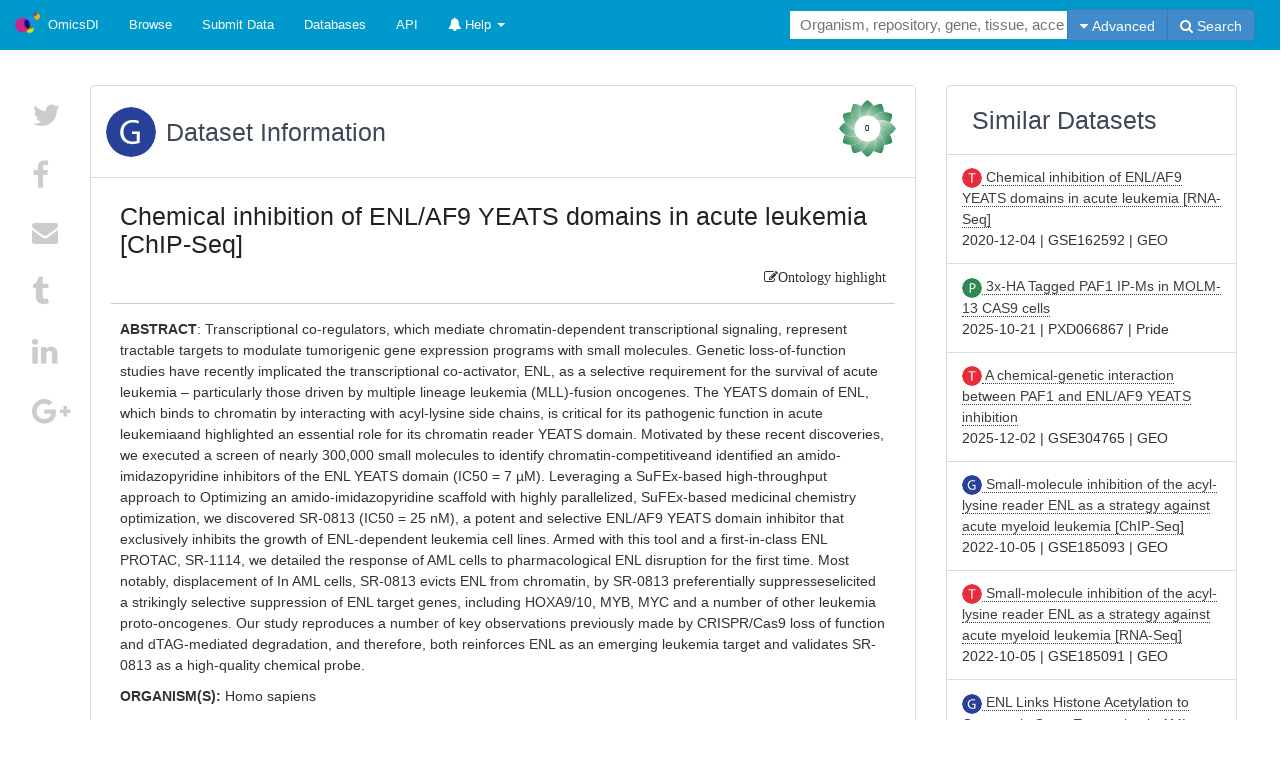

--- FILE ---
content_type: text/html; charset=utf-8
request_url: https://www.omicsdi.org/dataset/geo/GSE162591
body_size: 35713
content:
<!DOCTYPE html><html ng-app="ddiApp" id="ng-app" class="js flexbox canvas canvastext webgl no-touch geolocation postmessage no-websqldatabase
      indexeddb hashchange history draganddrop websockets rgba hsla multiplebgs backgroundsize borderimage
      borderradius boxshadow textshadow opacity cssanimations csscolumns cssgradients no-cssreflections
      csstransforms csstransforms3d csstransitions fontface generatedcontent video audio localstorage
      sessionstorage webworkers applicationcache svg inlinesvg smil svgclippaths ng-scope"><head>
    <meta charset="utf-8">
    <meta content="IE=edge,chrome=1" http-equiv="X-UA-Compatible">

    <meta content="width=device-width" name="viewport">
    <meta content="[object Object]" name="description">
    <meta name="google-site-verification" content="07pMm4mhj7lYu1zYE9ruBTR7gzDJIYjYHaT8JBfrZZU">
    <title>GSE162591 - Chemical inhibition of ENL/AF9 YEATS domains in acute leukemia [ChIP-Seq] - OmicsDI</title>

    <base href="/">

    <!-- favico -->
    <link rel="apple-touch-icon" sizes="57x57" href="./img/favico/apple-icon-57x57.png">
    <link rel="apple-touch-icon" sizes="60x60" href="./img/favico/apple-icon-60x60.png">
    <link rel="apple-touch-icon" sizes="72x72" href="./img/favico/apple-icon-72x72.png">
    <link rel="apple-touch-icon" sizes="76x76" href="./img/favico/apple-icon-76x76.png">
    <link rel="apple-touch-icon" sizes="114x114" href="./img/favico/apple-icon-114x114.png">
    <link rel="apple-touch-icon" sizes="120x120" href="./img/favico/apple-icon-120x120.png">
    <link rel="apple-touch-icon" sizes="144x144" href="./img/favico/apple-icon-144x144.png">
    <link rel="apple-touch-icon" sizes="152x152" href="./img/favico/apple-icon-152x152.png">
    <link rel="apple-touch-icon" sizes="180x180" href="./img/favico/apple-icon-180x180.png">
    <link rel="icon" type="image/png" sizes="192x192" href="./img/favico/android-icon-192x192.png">
    <link rel="icon" type="image/png" sizes="32x32" href="./img/favico/favicon-32x32.png">
    <link rel="icon" type="image/png" sizes="96x96" href="./img/favico/favicon-96x96.png">
    <link rel="icon" type="image/png" sizes="16x16" href="./img/favico/favicon-16x16.png">
    <!--<link rel="manifest" href="./img/favico/manifest.json">-->
    <meta name="msapplication-TileColor" content="#ffffff">
    <meta name="msapplication-TileImage" content="./img/favico/ms-icon-144x144.png">
    <meta name="theme-color" content="#ffffff">

    <script>
        if (!window.location.href.includes("rosette")) {
            var link = document.createElement('link');
            link.href = './assets/css/bootstrap.min.css';
            link.rel = 'stylesheet';
            link.type = 'text/css';
            document.head.appendChild(link);

            function getParameterByName(name, url) {
                if (!url) url = window.location.href;
                name = name.replace(/[\[\]]/g, "\\$&");
                var regex = new RegExp("[?&]" + name + "(=([^&#]*)|&|#|$)"),
                    results = regex.exec(url);
                if (!results) return null;
                if (!results[2]) return '';
                return decodeURIComponent(results[2].replace(/\+/g, " "));
            }

            var authToken = getParameterByName('AUTH_TOKEN');
            if (authToken && typeof localStorage !== 'undefined') {
                localStorage.setItem('id_token', authToken);
                window.location.href = window.location.href.replace('AUTH_TOKEN=' + authToken, '');
            }

            var galaxyURL = getParameterByName('GALAXY_URL');
            if (galaxyURL && typeof sessionStorage !== 'undefined') {
                sessionStorage.setItem('galaxy_instance', galaxyURL);
            }
        }
    </script>
<link rel="stylesheet" href="styles.82f9ab8f314727e11c27.css"><style ng-transition="serverApp">i.icon-socialmedia[_ngcontent-sc0], input.icon-socialmedia[_ngcontent-sc0], .icon-socialmedia[_ngcontent-sc0]:before {
                color: #222 !important;
            }
            .elixir-ribbon[_ngcontent-sc0] {
                padding: 1rem 0;
                background-color: transparent;
            }

            .elixir-ribbon[_ngcontent-sc0] {
                font-family: Helvetica, Arial, FreeSans, 'Liberation Sans', sans-serif;
                clear: both;
            }

            .elixir-ribbon[_ngcontent-sc0]   a[_ngcontent-sc0], .elixir-ribbon[_ngcontent-sc0]   a[_ngcontent-sc0]:active, .elixir-ribbon[_ngcontent-sc0]   a[_ngcontent-sc0]:visited, .elixir-ribbon[_ngcontent-sc0]   a[_ngcontent-sc0]:hover {
                border-bottom: none;
            }

            .elixir-ribbon[_ngcontent-sc0]   .row[_ngcontent-sc0] {
                margin: 0 auto 1rem;
            }

            .elixir-ribbon[_ngcontent-sc0]   .row[_ngcontent-sc0]::before, .elixir-ribbon[_ngcontent-sc0]   .row[_ngcontent-sc0]::after {
                display: table;
                content: ' ';
            }

            .elixir-ribbon[_ngcontent-sc0]   h5[_ngcontent-sc0] {
                font-size: 1.3rem;
                padding: 0;
                display: inline-block;
            }

            .elixir-ribbon[_ngcontent-sc0], .elixir-ribbon[_ngcontent-sc0]   h5[_ngcontent-sc0], .elixir-ribbon[_ngcontent-sc0]   a[_ngcontent-sc0], .elixir-ribbon[_ngcontent-sc0]   a[_ngcontent-sc0]:active, .elixir-ribbon[_ngcontent-sc0]   a[_ngcontent-sc0]:visited, .elixir-ribbon[_ngcontent-sc0]   a[_ngcontent-sc0]:hover {
                color: #222;
                text-decoration: none;
            }
            .elixir-ribbon[_ngcontent-sc0]   a[_ngcontent-sc0]:hover {
                opacity: .8;
            }
            .elixir-ribbon[_ngcontent-sc0]   .readmore[_ngcontent-sc0] {
                border-bottom: 1px dotted #222;
            }
            .elixir-ribbon[_ngcontent-sc0]   h5[_ngcontent-sc0] {
                margin: 0;
            }
            .elixir-ribbon[_ngcontent-sc0]   .elixir-logo-kite[_ngcontent-sc0] {
                background: 80% 58% url("https://ebi.emblstatic.net/web_guidelines/EBI-Framework/v1.2/images/logos/assorted/elixir_kitemark-60px.png") no-repeat;
                position: relative;
                top: -5px;
                margin: 0 1rem -.5rem 0;
                height: 60px;
                width: 60px;
                display: inline-block;
                float: left;
                background-size: 60px;
            }</style><style ng-transition="serverApp">ul[_ngcontent-sc0]   li[_ngcontent-sc0] {
    font-size: 10pt;
}

.navbar-inverse[_ngcontent-sc0]   .navbar-nav[_ngcontent-sc0] > .open[_ngcontent-sc0] > a[_ngcontent-sc0], .navbar-inverse[_ngcontent-sc0]   .navbar-nav[_ngcontent-sc0] > .open[_ngcontent-sc0] > a[_ngcontent-sc0]:hover, .navbar-inverse[_ngcontent-sc0]   .navbar-nav[_ngcontent-sc0] > .open[_ngcontent-sc0] > a[_ngcontent-sc0]:focus {
    background-color: #2e6da4;
}

.indent[_ngcontent-sc0] {
    margin-left: 260px;
}
/*# sourceMappingURL=[data-uri] */</style><style ng-transition="serverApp">ng-progress{z-index:999999;pointer-events:none}ng-progress[fixed=true] .ng-progress-bar,ng-progress[fixed=true] .ng-spinner{position:fixed}ng-progress[fixed=true] .ng-spinner{top:15px}ng-progress[fixed=true][spinnerPosition=left] .ng-spinner{left:15px}ng-progress[fixed=true][spinnerPosition=right] .ng-spinner{right:15px}ng-progress[thick=true] .ng-spinner-icon{width:24px;height:24px;border-width:3px}ng-progress[thick=true] .ng-bar-placeholder{height:3px!important}ng-progress[dir='ltr+'] .ng-meteor,ng-progress[dir=ltr-] .ng-meteor{-webkit-transform:rotate(3deg);transform:rotate(3deg)}ng-progress[dir='ltr+'][thick=true] .ng-meteor,ng-progress[dir=ltr-][thick=true] .ng-meteor{-webkit-transform:rotate(4deg);transform:rotate(4deg)}ng-progress[dir='ltr+'] .ng-bar,ng-progress[dir='rtl+'] .ng-bar{margin-left:-100%}ng-progress[dir='ltr+'] .ng-meteor,ng-progress[dir='rtl+'] .ng-meteor{right:0}ng-progress[dir='ltr+'] .ng-meteor,ng-progress[dir=rtl-] .ng-meteor{top:-3px}ng-progress[dir='ltr+'][thick=true] .ng-meteor,ng-progress[dir=rtl-][thick=true] .ng-meteor{top:-4px}ng-progress[dir='rtl+'] .ng-meteor,ng-progress[dir=ltr-] .ng-meteor{bottom:-3px}ng-progress[dir='rtl+'][thick=true] .ng-meteor,ng-progress[dir=ltr-][thick=true] .ng-meteor{bottom:-4px}ng-progress[dir='rtl+'] .ng-bar-placeholder,ng-progress[dir=ltr-] .ng-bar-placeholder{-webkit-transform:rotate(180deg);transform:rotate(180deg)}ng-progress[dir='rtl+'] .ng-spinner-icon,ng-progress[dir=ltr-] .ng-spinner-icon{animation-direction:reverse}ng-progress[dir='rtl+'] .ng-meteor,ng-progress[dir=rtl-] .ng-meteor{-webkit-transform:rotate(-3deg);transform:rotate(-3deg)}ng-progress[dir='rtl+'][thick=true] .ng-meteor,ng-progress[dir=rtl-][thick=true] .ng-meteor{-webkit-transform:rotate(-4deg);transform:rotate(-4deg)}ng-progress[spinnerPosition=left] .ng-spinner{left:10px}ng-progress[spinnerPosition=right] .ng-spinner{right:10px}.ng-progress-bar{position:relative;z-index:999999;top:0;left:0;width:100%;zoom:1;opacity:0}.ng-progress-bar.-active{opacity:1;transition:none}.ng-bar-placeholder{position:absolute;height:2px;width:100%}.ng-bar{width:100%;height:100%;-webkit-transform:translate(-100%,0,0);transform:translate(-100%,0,0)}.ng-meteor{display:block;position:absolute;width:100px;height:100%;opacity:1}.ng-spinner{position:absolute;display:block;z-index:1031;top:10px}.ng-spinner-icon{width:18px;height:18px;box-sizing:border-box;-webkit-animation:250ms linear infinite spinner-animation;animation:250ms linear infinite spinner-animation;border:2px solid transparent;border-radius:50%}@-webkit-keyframes spinner-animation{0%{-webkit-transform:rotate(0);transform:rotate(0)}100%{-webkit-transform:rotate(360deg);transform:rotate(360deg)}}@keyframes spinner-animation{0%{-webkit-transform:rotate(0);transform:rotate(0)}100%{-webkit-transform:rotate(360deg);transform:rotate(360deg)}}</style><style ng-transition="serverApp">.simple-notification-wrapper {
    position: fixed;
    width: 300px;
    z-index: 1000;
}

.simple-notification-wrapper.left {
    left: 20px;
}

.simple-notification-wrapper.top {
    top: 20px;
}

.simple-notification-wrapper.right {
    right: 20px;
}

.simple-notification-wrapper.bottom {
    bottom: 20px;
}

.simple-notification-wrapper.center {
    left: 50%;
    transform: translateX(-50%);
}

.simple-notification-wrapper.middle {
    top: 50%;
    transform: translateY(-50%);
}

.simple-notification-wrapper.middle.center {
    transform: translate(-50%, -50%);
}

@media (max-width: 340px) {
    .simple-notification-wrapper {
        width: auto;
        left: 20px;
        right: 20px;
    }
}</style><style ng-transition="serverApp">div.mat-menu-panel {
    width: 670px !important;
}

div.mat-menu-panel {
    max-width: 670px;
    width: 670px;
    overflow: visible;
}

/*# sourceMappingURL=[data-uri] */</style><style ng-transition="serverApp">.autocomplete[_ngcontent-sc5]   input[_ngcontent-sc5] {
    font-size: 1.1em;
    padding: 6px;
    text-indent: 4px;
    width: 100%;
    border: 0px solid transparent;
}

.autocomplete[_ngcontent-sc5]   input[_ngcontent-sc5]:active, .autocomplete[_ngcontent-sc5]   input[_ngcontent-sc5]:focus {
    border-color: transparent;
    box-shadow: none;
    outline: 0 solid transparent;
}
/*# sourceMappingURL=[data-uri] */</style><style ng-transition="serverApp">.mat-menu-panel{min-width:112px;max-width:280px;overflow:auto;-webkit-overflow-scrolling:touch;max-height:calc(100vh - 48px);border-radius:4px;outline:0}.mat-menu-panel.ng-animating{pointer-events:none}@media (-ms-high-contrast:active){.mat-menu-panel{outline:solid 1px}}.mat-menu-content:not(:empty){padding-top:8px;padding-bottom:8px}.mat-menu-item{-webkit-user-select:none;-moz-user-select:none;-ms-user-select:none;user-select:none;cursor:pointer;outline:0;border:none;-webkit-tap-highlight-color:transparent;white-space:nowrap;overflow:hidden;text-overflow:ellipsis;display:block;line-height:48px;height:48px;padding:0 16px;text-align:left;text-decoration:none;max-width:100%;position:relative}.mat-menu-item::-moz-focus-inner{border:0}.mat-menu-item[disabled]{cursor:default}[dir=rtl] .mat-menu-item{text-align:right}.mat-menu-item .mat-icon{margin-right:16px;vertical-align:middle}.mat-menu-item .mat-icon svg{vertical-align:top}[dir=rtl] .mat-menu-item .mat-icon{margin-left:16px;margin-right:0}@media (-ms-high-contrast:active){.mat-menu-item-highlighted,.mat-menu-item.cdk-keyboard-focused,.mat-menu-item.cdk-program-focused{outline:dotted 1px}}.mat-menu-item-submenu-trigger{padding-right:32px}.mat-menu-item-submenu-trigger::after{width:0;height:0;border-style:solid;border-width:5px 0 5px 5px;border-color:transparent transparent transparent currentColor;content:'';display:inline-block;position:absolute;top:50%;right:16px;transform:translateY(-50%)}[dir=rtl] .mat-menu-item-submenu-trigger{padding-right:16px;padding-left:32px}[dir=rtl] .mat-menu-item-submenu-trigger::after{right:auto;left:16px;transform:rotateY(180deg) translateY(-50%)}button.mat-menu-item{width:100%}.mat-menu-item .mat-menu-ripple{top:0;left:0;right:0;bottom:0;position:absolute;pointer-events:none}</style><style ng-transition="serverApp">.form-inline[_ngcontent-sc7]   .form-control[_ngcontent-sc7] {
    display: inline-block;
    width: auto;
    vertical-align: middle;
}
/*# sourceMappingURL=[data-uri] */</style><style ng-transition="serverApp">
/*# sourceMappingURL=[data-uri] */</style><style ng-transition="serverApp">.even[_ngcontent-sc9] {
    color: yellow;
}

.odd[_ngcontent-sc9] {
    color: white;
}

.citation-button[_ngcontent-sc9] { 
    transition-duration: 0.4s;

}

.citation-button[_ngcontent-sc9] {
    background-color: #0099cc;
    border-color: #0099cc;
    border-bottom-color: #0099cc !Important;
    padding: 8px 16px;
    text-align: center;
    border-radius: 12px;
    font-size: 10px; 
    transition-duration: 0.4s;
    box-shadow: 0 2px 4px 0 rgba(0, 0, 0, 0.2), 0 1px 5px 0 rgba(0, 0, 0, 0.03);
    color: black;
}

.citation-button[_ngcontent-sc9]:hover {
    background-color: white; 
    color: black;
}

.elements[_ngcontent-sc9]    > span[_ngcontent-sc9] {
    display: inline-block;
    margin-right: 8px;
}

.btn[_ngcontent-sc9] {
    padding: 4px 7px;
    min-width: 85px;
}

@media (min-width: 768px) {
    .btn[_ngcontent-sc9] {
        padding: 4px 12px;
        min-width: 100px;
    }
}

#notfound-background[_ngcontent-sc9] {
    position: fixed;
    width: 100%;
    height: 100%;
    background:#0099cc;
    top: 0;
    left: 0;
    z-index: 1;
}

#err-title[_ngcontent-sc9] {
    text-align:center;
    font-size:40px;
    margin-top:40px;
    margin-bottom:-40px;
    position:relative;
    color:#fff;
}

.circles-cut[_ngcontent-sc9] {
    position: relative;
}

.circles-cut[_ngcontent-sc9]:after {
    content:'';
    display:inline-block;
    width:100%;
    height:100px;
    background:#fff;
    position:absolute;
    top:-50px;
    left:0;
    transform:skewY(-5deg);
    -webkit-transform:skewY(-5deg);
}

.circles[_ngcontent-sc9] {
    background:#fff;
    text-align: center;
    position: absolute;
    width: 100%;
    top: 160px;
    height: 70%;
}

#err-message[_ngcontent-sc9] {
    margin-top: 50px;
    display: grid;
}

#err-message[_ngcontent-sc9]    > *[_ngcontent-sc9] {
    text-align: center;
}

#err-message[_ngcontent-sc9]    > p[_ngcontent-sc9] {
    font-size: 16px;
}

#err-message[_ngcontent-sc9]   ul[_ngcontent-sc9]   li[_ngcontent-sc9] {
    list-style: none;
    font-size: 16px;
}

#err-message[_ngcontent-sc9]   ul[_ngcontent-sc9]   li[_ngcontent-sc9]   i[_ngcontent-sc9] {
    margin-right: 5px;
}

table[_ngcontent-sc9] {
    width: 100%;
}
/*# sourceMappingURL=[data-uri] */</style><style ng-transition="serverApp">
/*# sourceMappingURL=[data-uri] */</style><style ng-transition="serverApp">
/*# sourceMappingURL=[data-uri] */</style><style ng-transition="serverApp">.even[_ngcontent-sc12] {
    color: yellow;
}
/*# sourceMappingURL=[data-uri] */</style><style ng-transition="serverApp">.ddi-prev[_ngcontent-sc21] {
    font-size: 3em;
}

.ddi-next[_ngcontent-sc21] {
    font-size: 3em;
}
/*# sourceMappingURL=[data-uri] */</style><style ng-transition="serverApp">.ddi-card-panel[_ngcontent-sc23] {
    margin: 0;
    border: 0;
    padding: 12px 15px;
    border-bottom: 1px solid #ddd;;
    border-radius: unset;
}
/*# sourceMappingURL=[data-uri] */</style><style ng-transition="serverApp">.mat-form-field{display:inline-block;position:relative;text-align:left}[dir=rtl] .mat-form-field{text-align:right}.mat-form-field-wrapper{position:relative}.mat-form-field-flex{display:inline-flex;align-items:baseline;box-sizing:border-box;width:100%}.mat-form-field-prefix,.mat-form-field-suffix{white-space:nowrap;flex:none;position:relative}.mat-form-field-infix{display:block;position:relative;flex:auto;min-width:0;width:180px}@media (-ms-high-contrast:active){.mat-form-field-infix{border-image:linear-gradient(transparent,transparent)}}.mat-form-field-label-wrapper{position:absolute;left:0;box-sizing:content-box;width:100%;height:100%;overflow:hidden;pointer-events:none}[dir=rtl] .mat-form-field-label-wrapper{left:auto;right:0}.mat-form-field-label{position:absolute;left:0;font:inherit;pointer-events:none;width:100%;white-space:nowrap;text-overflow:ellipsis;overflow:hidden;transform-origin:0 0;transition:transform .4s cubic-bezier(.25,.8,.25,1),color .4s cubic-bezier(.25,.8,.25,1),width .4s cubic-bezier(.25,.8,.25,1);display:none}[dir=rtl] .mat-form-field-label{transform-origin:100% 0;left:auto;right:0}.mat-form-field-can-float.mat-form-field-should-float .mat-form-field-label,.mat-form-field-empty.mat-form-field-label{display:block}.mat-form-field-autofill-control:-webkit-autofill+.mat-form-field-label-wrapper .mat-form-field-label{display:none}.mat-form-field-can-float .mat-form-field-autofill-control:-webkit-autofill+.mat-form-field-label-wrapper .mat-form-field-label{display:block;transition:none}.mat-input-server:focus+.mat-form-field-label-wrapper .mat-form-field-label,.mat-input-server[placeholder]:not(:placeholder-shown)+.mat-form-field-label-wrapper .mat-form-field-label{display:none}.mat-form-field-can-float .mat-input-server:focus+.mat-form-field-label-wrapper .mat-form-field-label,.mat-form-field-can-float .mat-input-server[placeholder]:not(:placeholder-shown)+.mat-form-field-label-wrapper .mat-form-field-label{display:block}.mat-form-field-label:not(.mat-form-field-empty){transition:none}.mat-form-field-underline{position:absolute;width:100%;pointer-events:none;transform:scaleY(1.0001)}.mat-form-field-ripple{position:absolute;left:0;width:100%;transform-origin:50%;transform:scaleX(.5);opacity:0;transition:background-color .3s cubic-bezier(.55,0,.55,.2)}.mat-form-field.mat-focused .mat-form-field-ripple,.mat-form-field.mat-form-field-invalid .mat-form-field-ripple{opacity:1;transform:scaleX(1);transition:transform .3s cubic-bezier(.25,.8,.25,1),opacity .1s cubic-bezier(.25,.8,.25,1),background-color .3s cubic-bezier(.25,.8,.25,1)}.mat-form-field-subscript-wrapper{position:absolute;box-sizing:border-box;width:100%;overflow:hidden}.mat-form-field-label-wrapper .mat-icon,.mat-form-field-subscript-wrapper .mat-icon{width:1em;height:1em;font-size:inherit;vertical-align:baseline}.mat-form-field-hint-wrapper{display:flex}.mat-form-field-hint-spacer{flex:1 0 1em}.mat-error{display:block}.mat-form-field-control-wrapper{position:relative}.mat-form-field._mat-animation-noopable .mat-form-field-label,.mat-form-field._mat-animation-noopable .mat-form-field-ripple{transition:none}</style><style ng-transition="serverApp">.mat-form-field-appearance-fill .mat-form-field-flex{border-radius:4px 4px 0 0;padding:.75em .75em 0 .75em}@media (-ms-high-contrast:active){.mat-form-field-appearance-fill .mat-form-field-flex{outline:solid 1px}}.mat-form-field-appearance-fill .mat-form-field-underline::before{content:'';display:block;position:absolute;bottom:0;height:1px;width:100%}.mat-form-field-appearance-fill .mat-form-field-ripple{bottom:0;height:2px}@media (-ms-high-contrast:active){.mat-form-field-appearance-fill .mat-form-field-ripple{height:0;border-top:solid 2px}}.mat-form-field-appearance-fill:not(.mat-form-field-disabled) .mat-form-field-flex:hover~.mat-form-field-underline .mat-form-field-ripple{opacity:1;transform:none;transition:opacity .6s cubic-bezier(.25,.8,.25,1)}.mat-form-field-appearance-fill._mat-animation-noopable:not(.mat-form-field-disabled) .mat-form-field-flex:hover~.mat-form-field-underline .mat-form-field-ripple{transition:none}.mat-form-field-appearance-fill .mat-form-field-subscript-wrapper{padding:0 1em}</style><style ng-transition="serverApp">.mat-input-element{font:inherit;background:0 0;color:currentColor;border:none;outline:0;padding:0;margin:0;width:100%;max-width:100%;vertical-align:bottom;text-align:inherit}.mat-input-element:-moz-ui-invalid{box-shadow:none}.mat-input-element::-ms-clear,.mat-input-element::-ms-reveal{display:none}.mat-input-element,.mat-input-element::-webkit-search-cancel-button,.mat-input-element::-webkit-search-decoration,.mat-input-element::-webkit-search-results-button,.mat-input-element::-webkit-search-results-decoration{-webkit-appearance:none}.mat-input-element::-webkit-caps-lock-indicator,.mat-input-element::-webkit-contacts-auto-fill-button,.mat-input-element::-webkit-credentials-auto-fill-button{visibility:hidden}.mat-input-element[type=date]::after,.mat-input-element[type=datetime-local]::after,.mat-input-element[type=datetime]::after,.mat-input-element[type=month]::after,.mat-input-element[type=time]::after,.mat-input-element[type=week]::after{content:' ';white-space:pre;width:1px}.mat-input-element::-webkit-calendar-picker-indicator,.mat-input-element::-webkit-clear-button,.mat-input-element::-webkit-inner-spin-button{font-size:.75em}.mat-input-element::placeholder{-webkit-user-select:none;-moz-user-select:none;-ms-user-select:none;user-select:none;transition:color .4s .133s cubic-bezier(.25,.8,.25,1)}.mat-input-element::-moz-placeholder{-webkit-user-select:none;-moz-user-select:none;-ms-user-select:none;user-select:none;transition:color .4s .133s cubic-bezier(.25,.8,.25,1)}.mat-input-element::-webkit-input-placeholder{-webkit-user-select:none;-moz-user-select:none;-ms-user-select:none;user-select:none;transition:color .4s .133s cubic-bezier(.25,.8,.25,1)}.mat-input-element:-ms-input-placeholder{-webkit-user-select:none;-moz-user-select:none;-ms-user-select:none;user-select:none;transition:color .4s .133s cubic-bezier(.25,.8,.25,1)}.mat-form-field-hide-placeholder .mat-input-element::placeholder{color:transparent!important;-webkit-text-fill-color:transparent;transition:none}.mat-form-field-hide-placeholder .mat-input-element::-moz-placeholder{color:transparent!important;-webkit-text-fill-color:transparent;transition:none}.mat-form-field-hide-placeholder .mat-input-element::-webkit-input-placeholder{color:transparent!important;-webkit-text-fill-color:transparent;transition:none}.mat-form-field-hide-placeholder .mat-input-element:-ms-input-placeholder{color:transparent!important;-webkit-text-fill-color:transparent;transition:none}textarea.mat-input-element{resize:vertical;overflow:auto}textarea.mat-input-element.cdk-textarea-autosize{resize:none}textarea.mat-input-element{padding:2px 0;margin:-2px 0}select.mat-input-element{-moz-appearance:none;-webkit-appearance:none;position:relative;background-color:transparent;display:inline-flex;box-sizing:border-box;padding-top:1em;top:-1em;margin-bottom:-1em}select.mat-input-element::-ms-expand{display:none}select.mat-input-element::-moz-focus-inner{border:0}select.mat-input-element:not(:disabled){cursor:pointer}select.mat-input-element::-ms-value{color:inherit;background:0 0}@media (-ms-high-contrast:active){.mat-focused select.mat-input-element::-ms-value{color:inherit}}.mat-form-field-type-mat-native-select .mat-form-field-infix::after{content:'';width:0;height:0;border-left:5px solid transparent;border-right:5px solid transparent;border-top:5px solid;position:absolute;top:50%;right:0;margin-top:-2.5px;pointer-events:none}[dir=rtl] .mat-form-field-type-mat-native-select .mat-form-field-infix::after{right:auto;left:0}.mat-form-field-type-mat-native-select .mat-input-element{padding-right:15px}[dir=rtl] .mat-form-field-type-mat-native-select .mat-input-element{padding-right:0;padding-left:15px}.mat-form-field-type-mat-native-select .mat-form-field-label-wrapper{max-width:calc(100% - 10px)}.mat-form-field-type-mat-native-select.mat-form-field-appearance-outline .mat-form-field-infix::after{margin-top:-5px}.mat-form-field-type-mat-native-select.mat-form-field-appearance-fill .mat-form-field-infix::after{margin-top:-10px}</style><style ng-transition="serverApp">.mat-form-field-appearance-legacy .mat-form-field-label{transform:perspective(100px);-ms-transform:none}.mat-form-field-appearance-legacy .mat-form-field-prefix .mat-icon,.mat-form-field-appearance-legacy .mat-form-field-suffix .mat-icon{width:1em}.mat-form-field-appearance-legacy .mat-form-field-prefix .mat-icon-button,.mat-form-field-appearance-legacy .mat-form-field-suffix .mat-icon-button{font:inherit;vertical-align:baseline}.mat-form-field-appearance-legacy .mat-form-field-prefix .mat-icon-button .mat-icon,.mat-form-field-appearance-legacy .mat-form-field-suffix .mat-icon-button .mat-icon{font-size:inherit}.mat-form-field-appearance-legacy .mat-form-field-underline{height:1px}@media (-ms-high-contrast:active){.mat-form-field-appearance-legacy .mat-form-field-underline{height:0;border-top:solid 1px}}.mat-form-field-appearance-legacy .mat-form-field-ripple{top:0;height:2px;overflow:hidden}@media (-ms-high-contrast:active){.mat-form-field-appearance-legacy .mat-form-field-ripple{height:0;border-top:solid 2px}}.mat-form-field-appearance-legacy.mat-form-field-disabled .mat-form-field-underline{background-position:0;background-color:transparent}@media (-ms-high-contrast:active){.mat-form-field-appearance-legacy.mat-form-field-disabled .mat-form-field-underline{border-top-style:dotted;border-top-width:2px}}.mat-form-field-appearance-legacy.mat-form-field-invalid:not(.mat-focused) .mat-form-field-ripple{height:1px}</style><style ng-transition="serverApp">.mat-form-field-appearance-outline .mat-form-field-wrapper{margin:.25em 0}.mat-form-field-appearance-outline .mat-form-field-flex{padding:0 .75em 0 .75em;margin-top:-.25em;position:relative}.mat-form-field-appearance-outline .mat-form-field-prefix,.mat-form-field-appearance-outline .mat-form-field-suffix{top:.25em}.mat-form-field-appearance-outline .mat-form-field-outline{display:flex;position:absolute;top:.25em;left:0;right:0;bottom:0;pointer-events:none}.mat-form-field-appearance-outline .mat-form-field-outline-end,.mat-form-field-appearance-outline .mat-form-field-outline-start{border:1px solid currentColor;min-width:5px}.mat-form-field-appearance-outline .mat-form-field-outline-start{border-radius:5px 0 0 5px;border-right-style:none}[dir=rtl] .mat-form-field-appearance-outline .mat-form-field-outline-start{border-right-style:solid;border-left-style:none;border-radius:0 5px 5px 0}.mat-form-field-appearance-outline .mat-form-field-outline-end{border-radius:0 5px 5px 0;border-left-style:none;flex-grow:1}[dir=rtl] .mat-form-field-appearance-outline .mat-form-field-outline-end{border-left-style:solid;border-right-style:none;border-radius:5px 0 0 5px}.mat-form-field-appearance-outline .mat-form-field-outline-gap{border-radius:.000001px;border:1px solid currentColor;border-left-style:none;border-right-style:none}.mat-form-field-appearance-outline.mat-form-field-can-float.mat-form-field-should-float .mat-form-field-outline-gap{border-top-color:transparent}.mat-form-field-appearance-outline .mat-form-field-outline-thick{opacity:0}.mat-form-field-appearance-outline .mat-form-field-outline-thick .mat-form-field-outline-end,.mat-form-field-appearance-outline .mat-form-field-outline-thick .mat-form-field-outline-gap,.mat-form-field-appearance-outline .mat-form-field-outline-thick .mat-form-field-outline-start{border-width:2px;transition:border-color .3s cubic-bezier(.25,.8,.25,1)}.mat-form-field-appearance-outline.mat-focused .mat-form-field-outline,.mat-form-field-appearance-outline.mat-form-field-invalid .mat-form-field-outline{opacity:0;transition:opacity .1s cubic-bezier(.25,.8,.25,1)}.mat-form-field-appearance-outline.mat-focused .mat-form-field-outline-thick,.mat-form-field-appearance-outline.mat-form-field-invalid .mat-form-field-outline-thick{opacity:1}.mat-form-field-appearance-outline:not(.mat-form-field-disabled) .mat-form-field-flex:hover .mat-form-field-outline{opacity:0;transition:opacity .6s cubic-bezier(.25,.8,.25,1)}.mat-form-field-appearance-outline:not(.mat-form-field-disabled) .mat-form-field-flex:hover .mat-form-field-outline-thick{opacity:1}.mat-form-field-appearance-outline .mat-form-field-subscript-wrapper{padding:0 1em}.mat-form-field-appearance-outline._mat-animation-noopable .mat-form-field-outline,.mat-form-field-appearance-outline._mat-animation-noopable .mat-form-field-outline-end,.mat-form-field-appearance-outline._mat-animation-noopable .mat-form-field-outline-gap,.mat-form-field-appearance-outline._mat-animation-noopable .mat-form-field-outline-start,.mat-form-field-appearance-outline._mat-animation-noopable:not(.mat-form-field-disabled) .mat-form-field-flex:hover~.mat-form-field-outline{transition:none}</style><style ng-transition="serverApp">.mat-form-field-appearance-standard .mat-form-field-flex{padding-top:.75em}.mat-form-field-appearance-standard .mat-form-field-underline{height:1px}@media (-ms-high-contrast:active){.mat-form-field-appearance-standard .mat-form-field-underline{height:0;border-top:solid 1px}}.mat-form-field-appearance-standard .mat-form-field-ripple{bottom:0;height:2px}@media (-ms-high-contrast:active){.mat-form-field-appearance-standard .mat-form-field-ripple{height:0;border-top:2px}}.mat-form-field-appearance-standard.mat-form-field-disabled .mat-form-field-underline{background-position:0;background-color:transparent}@media (-ms-high-contrast:active){.mat-form-field-appearance-standard.mat-form-field-disabled .mat-form-field-underline{border-top-style:dotted;border-top-width:2px}}.mat-form-field-appearance-standard:not(.mat-form-field-disabled) .mat-form-field-flex:hover~.mat-form-field-underline .mat-form-field-ripple{opacity:1;transform:none;transition:opacity .6s cubic-bezier(.25,.8,.25,1)}.mat-form-field-appearance-standard._mat-animation-noopable:not(.mat-form-field-disabled) .mat-form-field-flex:hover~.mat-form-field-underline .mat-form-field-ripple{transition:none}</style><style ng-transition="serverApp">.mat-select{display:inline-block;width:100%;outline:0}.mat-select-trigger{display:inline-table;cursor:pointer;position:relative;box-sizing:border-box}.mat-select-disabled .mat-select-trigger{-webkit-user-select:none;-moz-user-select:none;-ms-user-select:none;user-select:none;cursor:default}.mat-select-value{display:table-cell;max-width:0;width:100%;overflow:hidden;text-overflow:ellipsis;white-space:nowrap}.mat-select-value-text{white-space:nowrap;overflow:hidden;text-overflow:ellipsis}.mat-select-arrow-wrapper{display:table-cell;vertical-align:middle}.mat-form-field-appearance-fill .mat-select-arrow-wrapper{transform:translateY(-50%)}.mat-form-field-appearance-outline .mat-select-arrow-wrapper{transform:translateY(-25%)}.mat-form-field-appearance-standard.mat-form-field-has-label .mat-select:not(.mat-select-empty) .mat-select-arrow-wrapper{transform:translateY(-50%)}.mat-form-field-appearance-standard .mat-select.mat-select-empty .mat-select-arrow-wrapper{transition:transform .4s cubic-bezier(.25,.8,.25,1)}._mat-animation-noopable.mat-form-field-appearance-standard .mat-select.mat-select-empty .mat-select-arrow-wrapper{transition:none}.mat-select-arrow{width:0;height:0;border-left:5px solid transparent;border-right:5px solid transparent;border-top:5px solid;margin:0 4px}.mat-select-panel-wrap{flex-basis:100%}.mat-select-panel{min-width:112px;max-width:280px;overflow:auto;-webkit-overflow-scrolling:touch;padding-top:0;padding-bottom:0;max-height:256px;min-width:100%;border-radius:4px}@media (-ms-high-contrast:active){.mat-select-panel{outline:solid 1px}}.mat-select-panel .mat-optgroup-label,.mat-select-panel .mat-option{font-size:inherit;line-height:3em;height:3em}.mat-form-field-type-mat-select:not(.mat-form-field-disabled) .mat-form-field-flex{cursor:pointer}.mat-form-field-type-mat-select .mat-form-field-label{width:calc(100% - 18px)}.mat-select-placeholder{transition:color .4s .133s cubic-bezier(.25,.8,.25,1)}._mat-animation-noopable .mat-select-placeholder{transition:none}.mat-form-field-hide-placeholder .mat-select-placeholder{color:transparent;-webkit-text-fill-color:transparent;transition:none;display:block}</style><style ng-transition="serverApp">mat-table{display:block}mat-header-row{min-height:56px}mat-footer-row,mat-row{min-height:48px}mat-footer-row,mat-header-row,mat-row{display:flex;border-width:0;border-bottom-width:1px;border-style:solid;align-items:center;box-sizing:border-box}mat-footer-row::after,mat-header-row::after,mat-row::after{display:inline-block;min-height:inherit;content:''}mat-cell:first-of-type,mat-footer-cell:first-of-type,mat-header-cell:first-of-type{padding-left:24px}[dir=rtl] mat-cell:first-of-type,[dir=rtl] mat-footer-cell:first-of-type,[dir=rtl] mat-header-cell:first-of-type{padding-left:0;padding-right:24px}mat-cell:last-of-type,mat-footer-cell:last-of-type,mat-header-cell:last-of-type{padding-right:24px}[dir=rtl] mat-cell:last-of-type,[dir=rtl] mat-footer-cell:last-of-type,[dir=rtl] mat-header-cell:last-of-type{padding-right:0;padding-left:24px}mat-cell,mat-footer-cell,mat-header-cell{flex:1;display:flex;align-items:center;overflow:hidden;word-wrap:break-word;min-height:inherit}table.mat-table{border-spacing:0}tr.mat-header-row{height:56px}tr.mat-footer-row,tr.mat-row{height:48px}th.mat-header-cell{text-align:left}[dir=rtl] th.mat-header-cell{text-align:right}td.mat-cell,td.mat-footer-cell,th.mat-header-cell{padding:0;border-bottom-width:1px;border-bottom-style:solid}td.mat-cell:first-of-type,td.mat-footer-cell:first-of-type,th.mat-header-cell:first-of-type{padding-left:24px}[dir=rtl] td.mat-cell:first-of-type,[dir=rtl] td.mat-footer-cell:first-of-type,[dir=rtl] th.mat-header-cell:first-of-type{padding-left:0;padding-right:24px}td.mat-cell:last-of-type,td.mat-footer-cell:last-of-type,th.mat-header-cell:last-of-type{padding-right:24px}[dir=rtl] td.mat-cell:last-of-type,[dir=rtl] td.mat-footer-cell:last-of-type,[dir=rtl] th.mat-header-cell:last-of-type{padding-right:0;padding-left:24px}</style><style ng-transition="serverApp">.mat-button .mat-button-focus-overlay,.mat-icon-button .mat-button-focus-overlay{opacity:0}.mat-button:hover .mat-button-focus-overlay,.mat-stroked-button:hover .mat-button-focus-overlay{opacity:.04}@media (hover:none){.mat-button:hover .mat-button-focus-overlay,.mat-stroked-button:hover .mat-button-focus-overlay{opacity:0}}.mat-button,.mat-flat-button,.mat-icon-button,.mat-stroked-button{box-sizing:border-box;position:relative;-webkit-user-select:none;-moz-user-select:none;-ms-user-select:none;user-select:none;cursor:pointer;outline:0;border:none;-webkit-tap-highlight-color:transparent;display:inline-block;white-space:nowrap;text-decoration:none;vertical-align:baseline;text-align:center;margin:0;min-width:64px;line-height:36px;padding:0 16px;border-radius:4px;overflow:visible}.mat-button::-moz-focus-inner,.mat-flat-button::-moz-focus-inner,.mat-icon-button::-moz-focus-inner,.mat-stroked-button::-moz-focus-inner{border:0}.mat-button[disabled],.mat-flat-button[disabled],.mat-icon-button[disabled],.mat-stroked-button[disabled]{cursor:default}.mat-button.cdk-keyboard-focused .mat-button-focus-overlay,.mat-button.cdk-program-focused .mat-button-focus-overlay,.mat-flat-button.cdk-keyboard-focused .mat-button-focus-overlay,.mat-flat-button.cdk-program-focused .mat-button-focus-overlay,.mat-icon-button.cdk-keyboard-focused .mat-button-focus-overlay,.mat-icon-button.cdk-program-focused .mat-button-focus-overlay,.mat-stroked-button.cdk-keyboard-focused .mat-button-focus-overlay,.mat-stroked-button.cdk-program-focused .mat-button-focus-overlay{opacity:.12}.mat-button::-moz-focus-inner,.mat-flat-button::-moz-focus-inner,.mat-icon-button::-moz-focus-inner,.mat-stroked-button::-moz-focus-inner{border:0}.mat-raised-button{box-sizing:border-box;position:relative;-webkit-user-select:none;-moz-user-select:none;-ms-user-select:none;user-select:none;cursor:pointer;outline:0;border:none;-webkit-tap-highlight-color:transparent;display:inline-block;white-space:nowrap;text-decoration:none;vertical-align:baseline;text-align:center;margin:0;min-width:64px;line-height:36px;padding:0 16px;border-radius:4px;overflow:visible;transform:translate3d(0,0,0);transition:background .4s cubic-bezier(.25,.8,.25,1),box-shadow 280ms cubic-bezier(.4,0,.2,1)}.mat-raised-button::-moz-focus-inner{border:0}.mat-raised-button[disabled]{cursor:default}.mat-raised-button.cdk-keyboard-focused .mat-button-focus-overlay,.mat-raised-button.cdk-program-focused .mat-button-focus-overlay{opacity:.12}.mat-raised-button::-moz-focus-inner{border:0}._mat-animation-noopable.mat-raised-button{transition:none;animation:none}.mat-stroked-button{border:1px solid currentColor;padding:0 15px;line-height:34px}.mat-stroked-button .mat-button-focus-overlay,.mat-stroked-button .mat-button-ripple.mat-ripple{top:-1px;left:-1px;right:-1px;bottom:-1px}.mat-fab{box-sizing:border-box;position:relative;-webkit-user-select:none;-moz-user-select:none;-ms-user-select:none;user-select:none;cursor:pointer;outline:0;border:none;-webkit-tap-highlight-color:transparent;display:inline-block;white-space:nowrap;text-decoration:none;vertical-align:baseline;text-align:center;margin:0;min-width:64px;line-height:36px;padding:0 16px;border-radius:4px;overflow:visible;transform:translate3d(0,0,0);transition:background .4s cubic-bezier(.25,.8,.25,1),box-shadow 280ms cubic-bezier(.4,0,.2,1);min-width:0;border-radius:50%;width:56px;height:56px;padding:0;flex-shrink:0}.mat-fab::-moz-focus-inner{border:0}.mat-fab[disabled]{cursor:default}.mat-fab.cdk-keyboard-focused .mat-button-focus-overlay,.mat-fab.cdk-program-focused .mat-button-focus-overlay{opacity:.12}.mat-fab::-moz-focus-inner{border:0}._mat-animation-noopable.mat-fab{transition:none;animation:none}.mat-fab .mat-button-wrapper{padding:16px 0;display:inline-block;line-height:24px}.mat-mini-fab{box-sizing:border-box;position:relative;-webkit-user-select:none;-moz-user-select:none;-ms-user-select:none;user-select:none;cursor:pointer;outline:0;border:none;-webkit-tap-highlight-color:transparent;display:inline-block;white-space:nowrap;text-decoration:none;vertical-align:baseline;text-align:center;margin:0;min-width:64px;line-height:36px;padding:0 16px;border-radius:4px;overflow:visible;transform:translate3d(0,0,0);transition:background .4s cubic-bezier(.25,.8,.25,1),box-shadow 280ms cubic-bezier(.4,0,.2,1);min-width:0;border-radius:50%;width:40px;height:40px;padding:0;flex-shrink:0}.mat-mini-fab::-moz-focus-inner{border:0}.mat-mini-fab[disabled]{cursor:default}.mat-mini-fab.cdk-keyboard-focused .mat-button-focus-overlay,.mat-mini-fab.cdk-program-focused .mat-button-focus-overlay{opacity:.12}.mat-mini-fab::-moz-focus-inner{border:0}._mat-animation-noopable.mat-mini-fab{transition:none;animation:none}.mat-mini-fab .mat-button-wrapper{padding:8px 0;display:inline-block;line-height:24px}.mat-icon-button{padding:0;min-width:0;width:40px;height:40px;flex-shrink:0;line-height:40px;border-radius:50%}.mat-icon-button .mat-icon,.mat-icon-button i{line-height:24px}.mat-button-focus-overlay,.mat-button-ripple.mat-ripple{top:0;left:0;right:0;bottom:0;position:absolute;pointer-events:none;border-radius:inherit}.mat-button-focus-overlay{opacity:0;transition:opacity .2s cubic-bezier(.35,0,.25,1),background-color .2s cubic-bezier(.35,0,.25,1)}._mat-animation-noopable .mat-button-focus-overlay{transition:none}@media (-ms-high-contrast:active){.mat-button-focus-overlay{background-color:#fff}}@media (-ms-high-contrast:black-on-white){.mat-button-focus-overlay{background-color:#000}}.mat-button-ripple-round{border-radius:50%;z-index:1}.mat-button .mat-button-wrapper>*,.mat-fab .mat-button-wrapper>*,.mat-flat-button .mat-button-wrapper>*,.mat-icon-button .mat-button-wrapper>*,.mat-mini-fab .mat-button-wrapper>*,.mat-raised-button .mat-button-wrapper>*,.mat-stroked-button .mat-button-wrapper>*{vertical-align:middle}.mat-form-field:not(.mat-form-field-appearance-legacy) .mat-form-field-prefix .mat-icon-button,.mat-form-field:not(.mat-form-field-appearance-legacy) .mat-form-field-suffix .mat-icon-button{display:block;font-size:inherit;width:2.5em;height:2.5em}@media (-ms-high-contrast:active){.mat-button,.mat-fab,.mat-flat-button,.mat-icon-button,.mat-mini-fab,.mat-raised-button{outline:solid 1px}}</style><style ng-transition="serverApp">.mat-paginator{display:block}.mat-paginator-outer-container{display:flex}.mat-paginator-container{display:flex;align-items:center;justify-content:flex-end;min-height:56px;padding:0 8px;flex-wrap:wrap-reverse;width:100%}.mat-paginator-page-size{display:flex;align-items:baseline;margin-right:8px}[dir=rtl] .mat-paginator-page-size{margin-right:0;margin-left:8px}.mat-paginator-page-size-label{margin:0 4px}.mat-paginator-page-size-select{margin:6px 4px 0 4px;width:56px}.mat-paginator-page-size-select.mat-form-field-appearance-outline{width:64px}.mat-paginator-page-size-select.mat-form-field-appearance-fill{width:64px}.mat-paginator-range-label{margin:0 32px 0 24px}.mat-paginator-range-actions{display:flex;align-items:center}.mat-paginator-icon{width:28px;fill:currentColor}[dir=rtl] .mat-paginator-icon{transform:rotate(180deg)}</style><style ng-transition="serverApp">.mat-option{white-space:nowrap;overflow:hidden;text-overflow:ellipsis;display:block;line-height:48px;height:48px;padding:0 16px;text-align:left;text-decoration:none;max-width:100%;position:relative;cursor:pointer;outline:0;display:flex;flex-direction:row;max-width:100%;box-sizing:border-box;align-items:center;-webkit-tap-highlight-color:transparent}.mat-option[disabled]{cursor:default}[dir=rtl] .mat-option{text-align:right}.mat-option .mat-icon{margin-right:16px;vertical-align:middle}.mat-option .mat-icon svg{vertical-align:top}[dir=rtl] .mat-option .mat-icon{margin-left:16px;margin-right:0}.mat-option[aria-disabled=true]{-webkit-user-select:none;-moz-user-select:none;-ms-user-select:none;user-select:none;cursor:default}.mat-optgroup .mat-option:not(.mat-option-multiple){padding-left:32px}[dir=rtl] .mat-optgroup .mat-option:not(.mat-option-multiple){padding-left:16px;padding-right:32px}@media (-ms-high-contrast:active){.mat-option{margin:0 1px}.mat-option.mat-active{border:solid 1px currentColor;margin:0}}.mat-option-text{display:inline-block;flex-grow:1;overflow:hidden;text-overflow:ellipsis}.mat-option .mat-option-ripple{top:0;left:0;right:0;bottom:0;position:absolute;pointer-events:none}@media (-ms-high-contrast:active){.mat-option .mat-option-ripple{opacity:.5}}.mat-option-pseudo-checkbox{margin-right:8px}[dir=rtl] .mat-option-pseudo-checkbox{margin-left:8px;margin-right:0}</style><style ng-transition="serverApp">@keyframes mat-checkbox-fade-in-background{0%{opacity:0}50%{opacity:1}}@keyframes mat-checkbox-fade-out-background{0%,50%{opacity:1}100%{opacity:0}}@keyframes mat-checkbox-unchecked-checked-checkmark-path{0%,50%{stroke-dashoffset:22.91026}50%{animation-timing-function:cubic-bezier(0,0,.2,.1)}100%{stroke-dashoffset:0}}@keyframes mat-checkbox-unchecked-indeterminate-mixedmark{0%,68.2%{transform:scaleX(0)}68.2%{animation-timing-function:cubic-bezier(0,0,0,1)}100%{transform:scaleX(1)}}@keyframes mat-checkbox-checked-unchecked-checkmark-path{from{animation-timing-function:cubic-bezier(.4,0,1,1);stroke-dashoffset:0}to{stroke-dashoffset:-22.91026}}@keyframes mat-checkbox-checked-indeterminate-checkmark{from{animation-timing-function:cubic-bezier(0,0,.2,.1);opacity:1;transform:rotate(0)}to{opacity:0;transform:rotate(45deg)}}@keyframes mat-checkbox-indeterminate-checked-checkmark{from{animation-timing-function:cubic-bezier(.14,0,0,1);opacity:0;transform:rotate(45deg)}to{opacity:1;transform:rotate(360deg)}}@keyframes mat-checkbox-checked-indeterminate-mixedmark{from{animation-timing-function:cubic-bezier(0,0,.2,.1);opacity:0;transform:rotate(-45deg)}to{opacity:1;transform:rotate(0)}}@keyframes mat-checkbox-indeterminate-checked-mixedmark{from{animation-timing-function:cubic-bezier(.14,0,0,1);opacity:1;transform:rotate(0)}to{opacity:0;transform:rotate(315deg)}}@keyframes mat-checkbox-indeterminate-unchecked-mixedmark{0%{animation-timing-function:linear;opacity:1;transform:scaleX(1)}100%,32.8%{opacity:0;transform:scaleX(0)}}.mat-checkbox-background,.mat-checkbox-frame{top:0;left:0;right:0;bottom:0;position:absolute;border-radius:2px;box-sizing:border-box;pointer-events:none}.mat-checkbox{transition:background .4s cubic-bezier(.25,.8,.25,1),box-shadow 280ms cubic-bezier(.4,0,.2,1);cursor:pointer;-webkit-tap-highlight-color:transparent}._mat-animation-noopable.mat-checkbox{transition:none;animation:none}.mat-checkbox .mat-ripple-element:not(.mat-checkbox-persistent-ripple){opacity:.16}.mat-checkbox-layout{-webkit-user-select:none;-moz-user-select:none;-ms-user-select:none;user-select:none;cursor:inherit;align-items:baseline;vertical-align:middle;display:inline-flex;white-space:nowrap}.mat-checkbox-label{-webkit-user-select:auto;-moz-user-select:auto;-ms-user-select:auto;user-select:auto}.mat-checkbox-inner-container{display:inline-block;height:16px;line-height:0;margin:auto;margin-right:8px;order:0;position:relative;vertical-align:middle;white-space:nowrap;width:16px;flex-shrink:0}[dir=rtl] .mat-checkbox-inner-container{margin-left:8px;margin-right:auto}.mat-checkbox-inner-container-no-side-margin{margin-left:0;margin-right:0}.mat-checkbox-frame{background-color:transparent;transition:border-color 90ms cubic-bezier(0,0,.2,.1);border-width:2px;border-style:solid}._mat-animation-noopable .mat-checkbox-frame{transition:none}@media (-ms-high-contrast:active){.mat-checkbox.cdk-keyboard-focused .mat-checkbox-frame{border-style:dotted}}.mat-checkbox-background{align-items:center;display:inline-flex;justify-content:center;transition:background-color 90ms cubic-bezier(0,0,.2,.1),opacity 90ms cubic-bezier(0,0,.2,.1)}._mat-animation-noopable .mat-checkbox-background{transition:none}.mat-checkbox-persistent-ripple{width:100%;height:100%;transform:none}.mat-checkbox-inner-container:hover .mat-checkbox-persistent-ripple{opacity:.04}.mat-checkbox.cdk-keyboard-focused .mat-checkbox-persistent-ripple{opacity:.12}.mat-checkbox-persistent-ripple,.mat-checkbox.mat-disabled .mat-checkbox-inner-container:hover .mat-checkbox-persistent-ripple{opacity:0}.mat-checkbox-checkmark{top:0;left:0;right:0;bottom:0;position:absolute;width:100%}.mat-checkbox-checkmark-path{stroke-dashoffset:22.91026;stroke-dasharray:22.91026;stroke-width:2.13333px}.mat-checkbox-mixedmark{width:calc(100% - 6px);height:2px;opacity:0;transform:scaleX(0) rotate(0);border-radius:2px}@media (-ms-high-contrast:active){.mat-checkbox-mixedmark{height:0;border-top:solid 2px;margin-top:2px}}.mat-checkbox-label-before .mat-checkbox-inner-container{order:1;margin-left:8px;margin-right:auto}[dir=rtl] .mat-checkbox-label-before .mat-checkbox-inner-container{margin-left:auto;margin-right:8px}.mat-checkbox-checked .mat-checkbox-checkmark{opacity:1}.mat-checkbox-checked .mat-checkbox-checkmark-path{stroke-dashoffset:0}.mat-checkbox-checked .mat-checkbox-mixedmark{transform:scaleX(1) rotate(-45deg)}.mat-checkbox-indeterminate .mat-checkbox-checkmark{opacity:0;transform:rotate(45deg)}.mat-checkbox-indeterminate .mat-checkbox-checkmark-path{stroke-dashoffset:0}.mat-checkbox-indeterminate .mat-checkbox-mixedmark{opacity:1;transform:scaleX(1) rotate(0)}.mat-checkbox-unchecked .mat-checkbox-background{background-color:transparent}.mat-checkbox-disabled{cursor:default}.mat-checkbox-anim-unchecked-checked .mat-checkbox-background{animation:180ms linear 0s mat-checkbox-fade-in-background}.mat-checkbox-anim-unchecked-checked .mat-checkbox-checkmark-path{animation:180ms linear 0s mat-checkbox-unchecked-checked-checkmark-path}.mat-checkbox-anim-unchecked-indeterminate .mat-checkbox-background{animation:180ms linear 0s mat-checkbox-fade-in-background}.mat-checkbox-anim-unchecked-indeterminate .mat-checkbox-mixedmark{animation:90ms linear 0s mat-checkbox-unchecked-indeterminate-mixedmark}.mat-checkbox-anim-checked-unchecked .mat-checkbox-background{animation:180ms linear 0s mat-checkbox-fade-out-background}.mat-checkbox-anim-checked-unchecked .mat-checkbox-checkmark-path{animation:90ms linear 0s mat-checkbox-checked-unchecked-checkmark-path}.mat-checkbox-anim-checked-indeterminate .mat-checkbox-checkmark{animation:90ms linear 0s mat-checkbox-checked-indeterminate-checkmark}.mat-checkbox-anim-checked-indeterminate .mat-checkbox-mixedmark{animation:90ms linear 0s mat-checkbox-checked-indeterminate-mixedmark}.mat-checkbox-anim-indeterminate-checked .mat-checkbox-checkmark{animation:.5s linear 0s mat-checkbox-indeterminate-checked-checkmark}.mat-checkbox-anim-indeterminate-checked .mat-checkbox-mixedmark{animation:.5s linear 0s mat-checkbox-indeterminate-checked-mixedmark}.mat-checkbox-anim-indeterminate-unchecked .mat-checkbox-background{animation:180ms linear 0s mat-checkbox-fade-out-background}.mat-checkbox-anim-indeterminate-unchecked .mat-checkbox-mixedmark{animation:.3s linear 0s mat-checkbox-indeterminate-unchecked-mixedmark}.mat-checkbox-input{bottom:0;left:50%}.mat-checkbox .mat-checkbox-ripple{position:absolute;left:calc(50% - 20px);top:calc(50% - 20px);height:40px;width:40px;z-index:1;pointer-events:none}</style><style ng-transition="serverApp">.mat-sort-header-container{display:flex;cursor:pointer;align-items:center}.mat-sort-header-disabled .mat-sort-header-container{cursor:default}.mat-sort-header-position-before{flex-direction:row-reverse}.mat-sort-header-button{border:none;background:0 0;display:flex;align-items:center;padding:0;cursor:inherit;outline:0;font:inherit;color:currentColor}.mat-sort-header-button::-moz-focus-inner{border:0}.mat-sort-header-arrow{height:12px;width:12px;min-width:12px;position:relative;display:flex;opacity:0}.mat-sort-header-arrow,[dir=rtl] .mat-sort-header-position-before .mat-sort-header-arrow{margin:0 0 0 6px}.mat-sort-header-position-before .mat-sort-header-arrow,[dir=rtl] .mat-sort-header-arrow{margin:0 6px 0 0}.mat-sort-header-stem{background:currentColor;height:10px;width:2px;margin:auto;display:flex;align-items:center}@media (-ms-high-contrast:active){.mat-sort-header-stem{width:0;border-left:solid 2px}}.mat-sort-header-indicator{width:100%;height:2px;display:flex;align-items:center;position:absolute;top:0;left:0}.mat-sort-header-pointer-middle{margin:auto;height:2px;width:2px;background:currentColor;transform:rotate(45deg)}@media (-ms-high-contrast:active){.mat-sort-header-pointer-middle{width:0;height:0;border-top:solid 2px;border-left:solid 2px}}.mat-sort-header-pointer-left,.mat-sort-header-pointer-right{background:currentColor;width:6px;height:2px;position:absolute;top:0}@media (-ms-high-contrast:active){.mat-sort-header-pointer-left,.mat-sort-header-pointer-right{width:0;height:0;border-left:solid 6px;border-top:solid 2px}}.mat-sort-header-pointer-left{transform-origin:right;left:0}.mat-sort-header-pointer-right{transform-origin:left;right:0}</style></head>


<body class="level22" style="padding-top: 70px; background-color: #FFF;">
    <app-root _nghost-sc0="" ng-version="7.2.16"><div _ngcontent-sc0="" class="container_ddi" id="wrapper1" style="margin:0px;"><nav _ngcontent-sc0="" role="navigation" style="border: none" class="navbar navbar-inverse navbar-fixed-top row" classname="navbar navbar-inverse navbar-fixed-top row"><div _ngcontent-sc0="" class="navbar-header"><div _ngcontent-sc0="" class="nav-item" style="padding: 10px 0 10px 15px; float: left;"><a _ngcontent-sc0="" class="nav-link text-center nav-element" style="padding: 20px 15px" title="OmicsDI Homepage" href="/"><img _ngcontent-sc0="" alt="logo" style="height: 25px;" src="./static/images/logo/imageedit_2_3220380406.png"><!----><span _ngcontent-sc0="" style="margin-left: 8px; font-size: 10pt; vertical-align: bottom" class="ng-star-inserted">OmicsDI</span></a></div><button _ngcontent-sc0="" class="navbar-toggle" type="button"><span _ngcontent-sc0="" class="sr-only">Toggle navigation</span><span _ngcontent-sc0="" class="icon-bar"></span><span _ngcontent-sc0="" class="icon-bar"></span><span _ngcontent-sc0="" class="icon-bar"></span></button></div><div _ngcontent-sc0="" class="nav navbar-left top-nav col-lg-5 col-md-10 col-sm-9 col-xs-8" style="padding: 0"><ul _ngcontent-sc0="" class="nav navbar-nav col-lg-7 col-md-12 col-sm-12 navbar-collapse collapse"><li _ngcontent-sc0="" class="nav-item"><a _ngcontent-sc0="" class="nav-link text-center nav-element" routerlink="/search" href="/search">Browse</a></li><li _ngcontent-sc0="" class="nav-item"><a _ngcontent-sc0="" class="nav-link text-center nav-element">Submit Data</a></li><li _ngcontent-sc0="" class="nav-item"><a _ngcontent-sc0="" class="nav-link text-center nav-element" href="/database">Databases</a></li><li _ngcontent-sc0="" class="nav-item"><a _ngcontent-sc0="" class="nav-link text-center nav-element">API</a></li><li _ngcontent-sc0="" class="nav-item" dropdown=""><a _ngcontent-sc0="" aria-controls="help-dropdown" class="nav-link text-center dropdown-toggle nav-element" dropdowntoggle="" aria-haspopup="true"><i _ngcontent-sc0="" class="fa fa-bell"></i> Help <b _ngcontent-sc0="" class="caret"></b></a><!----></li><!----></ul></div><ul _ngcontent-sc0="" class="nav navbar-right top-nav hidden-md hidden-sm hidden-xs col-lg-5 omics-search-box"><!----><li _ngcontent-sc0="" app-search-box="" class="col-md-6 col-sm-12 col-xs-12 functional ng-star-inserted" style="width:100%;"><div class="search-box"><form class="local-search ng-untouched ng-pristine ng-valid" name="queryForm" novalidate=""><div class="form-group "><div class="input-group "><app-autocomplete-n _nghost-sc5=""><div _ngcontent-sc5="" class="autocomplete"><div class="ngui-auto-complete-wrapper" style="position: relative;"><input _ngcontent-sc5="" auto-complete="" min-chars="3" no-match-found-text=" " placeholder="Organism, repository, gene, tissue, accession" type="text" value="" class="ng-untouched ng-pristine ng-valid" autocomplete="off"></div></div></app-autocomplete-n><div class="input-group-btn"><button aria-haspopup="true" class="btn btn-primary ddi-btn" type="button"><i aria-hidden="true" class="fa fa-caret-down" classname="fa fa-caret-down"></i> Advanced </button><button class="btn btn-primary ddi-btn" type="submit" value="submit"><i class="fa fa-search"></i> Search </button></div></div><!----><!----></div></form></div><mat-menu id="advancedSearchMenu" class="ng-tns-c6-0"><!----></mat-menu></li></ul></nav><ng-progress _ngcontent-sc0="" role="progressbar" spinnerposition="left" dir="ltr+" thick="false" fixed="true"><!----><!----><div class="ng-progress-bar ng-star-inserted" style="transition:opacity 200ms linear;"><div class="ng-bar-placeholder"><div class="ng-bar" style="transform:translate3d(0%,0,0);background-color:red;transition:none;"><!----><div class="ng-meteor ng-star-inserted" style="box-shadow:0 0 10px red, 0 0 5px red;"></div></div></div><!----></div></ng-progress><div _ngcontent-sc0="" style=""><router-outlet _ngcontent-sc0=""></router-outlet><app-dataset _nghost-sc9="" class="ng-star-inserted"><div _ngcontent-sc9="" class="container_ddi" id="datasetCtrl"><!----><div _ngcontent-sc9="" class="row ng-star-inserted"><div _ngcontent-sc9="" class="col-lg-1 visible-lg" id="app-social" style="display: block; position: relative"><span _ngcontent-sc9="" style="position: fixed; left: 2.5%"><app-socialnetworks _ngcontent-sc9="" _nghost-sc10=""><div _ngcontent-sc10="" id="socialnetworks" ng-show="get_dataset_fail.length<1" style="display: flex;align-items: center;"><div _ngcontent-sc10="" class="simple-skinnyleft" style="margin: auto"><a _ngcontent-sc10="" class="tweetcountwrapper"><i _ngcontent-sc10="" class="fa fa-twitter"></i></a><a _ngcontent-sc10="" class="facebookcountwrapper"><i _ngcontent-sc10="" class="fa fa-facebook"></i></a><a _ngcontent-sc10="" class="emailcountwrapper"><i _ngcontent-sc10="" class="fa fa-envelope"></i></a><a _ngcontent-sc10="" class="tumblrcountwrapper"><i _ngcontent-sc10="" class="fa fa-tumblr"></i></a><a _ngcontent-sc10="" class="linkedincountwrapper"><i _ngcontent-sc10="" class="fa fa-linkedin"></i></a><a _ngcontent-sc10="" class="googlepluscountwrapper"><i _ngcontent-sc10="" class="fa fa-google-plus"></i></a></div></div></app-socialnetworks></span></div><div _ngcontent-sc9="" class="col-lg-8 col-md-9 col-sm-12 col-xs-12" id="centerpanel"><div _ngcontent-sc9="" class="mt-card"><div _ngcontent-sc9="" class="mt-card-header" style="padding: 10px 0; border-bottom: 1px solid #dddddd; display: flex; align-items: center"><div _ngcontent-sc9="" class="col-xs-10" style="display: flex; align-items: center"><div _ngcontent-sc9="" style="width: 50px"><app-omics-image _ngcontent-sc9="" _nghost-sc11=""><img _ngcontent-sc11="" style="border-radius:50%;" src="img/omics/Genomics.svg" alt="Genomics" title="Genomics"></app-omics-image></div><h3 _ngcontent-sc9="" class="mt-card-title" style="padding: 0; margin: 0 10px; font-weight: 500">Dataset Information</h3></div><div _ngcontent-sc9="" class="col-xs-2"><div _ngcontent-sc9="" apppiechart="" class="pull-right" style="position: relative;"><svg width="65" viewBox="0 0 720 720" class="rosette-chart" height="65"><defs><linearGradient id="GSE162591_gradient_0" x1="50%" y1="100%" x2="50%" y2="0%"><stop offset="0%" style="stop-color:rgb(255,255,255);stop-opacity:1"></stop><stop offset="100%" style="stop-color:#2E8B57;stop-opacity:1"></stop></linearGradient><linearGradient id="GSE162591_gradient_1" x1="21%" y1="100%" x2="79%" y2="0%"><stop offset="0%" style="stop-color:rgb(255,255,255);stop-opacity:1"></stop><stop offset="100%" style="stop-color:#2E8B57;stop-opacity:1"></stop></linearGradient><linearGradient id="GSE162591_gradient_2" x1="0%" y1="71%" x2="100%" y2="28.999999999999996%"><stop offset="0%" style="stop-color:rgb(255,255,255);stop-opacity:1"></stop><stop offset="100%" style="stop-color:#2E8B57;stop-opacity:1"></stop></linearGradient><linearGradient id="GSE162591_gradient_3" x1="0%" y1="0%" x2="100%" y2="100%"><stop offset="0%" style="stop-color:rgb(255,255,255);stop-opacity:1"></stop><stop offset="100%" style="stop-color:#2E8B57;stop-opacity:1"></stop></linearGradient><linearGradient id="GSE162591_gradient_4" x1="0%" y1="36.5%" x2="100%" y2="63.5%"><stop offset="0%" style="stop-color:rgb(255,255,255);stop-opacity:1"></stop><stop offset="100%" style="stop-color:#2E8B57;stop-opacity:1"></stop></linearGradient><linearGradient id="GSE162591_gradient_5" x1="21%" y1="0%" x2="79%" y2="100%"><stop offset="0%" style="stop-color:rgb(255,255,255);stop-opacity:1"></stop><stop offset="100%" style="stop-color:#2E8B57;stop-opacity:1"></stop></linearGradient><linearGradient id="GSE162591_gradient_6" x1="50%" y1="0%" x2="50%" y2="100%"><stop offset="0%" style="stop-color:rgb(255,255,255);stop-opacity:1"></stop><stop offset="100%" style="stop-color:#2E8B57;stop-opacity:1"></stop></linearGradient><linearGradient id="GSE162591_gradient_7" x1="86.5%" y1="0%" x2="13.5%" y2="100%"><stop offset="0%" style="stop-color:rgb(255,255,255);stop-opacity:1"></stop><stop offset="100%" style="stop-color:#2E8B57;stop-opacity:1"></stop></linearGradient><linearGradient id="GSE162591_gradient_8" x1="100%" y1="21%" x2="0%" y2="79%"><stop offset="0%" style="stop-color:rgb(255,255,255);stop-opacity:1"></stop><stop offset="100%" style="stop-color:#2E8B57;stop-opacity:1"></stop></linearGradient><linearGradient id="GSE162591_gradient_9" x1="100%" y1="50%" x2="0%" y2="50%"><stop offset="0%" style="stop-color:rgb(255,255,255);stop-opacity:1"></stop><stop offset="100%" style="stop-color:#2E8B57;stop-opacity:1"></stop></linearGradient><linearGradient id="GSE162591_gradient_10" x1="100%" y1="86.5%" x2="0%" y2="13.5%"><stop offset="0%" style="stop-color:rgb(255,255,255);stop-opacity:1"></stop><stop offset="100%" style="stop-color:#2E8B57;stop-opacity:1"></stop></linearGradient><linearGradient id="GSE162591_gradient_11" x1="129%" y1="100%" x2="-28.999999999999996%" y2="0%"><stop offset="0%" style="stop-color:rgb(255,255,255);stop-opacity:1"></stop><stop offset="100%" style="stop-color:#2E8B57;stop-opacity:1"></stop></linearGradient></defs><g style="cursor: pointer" transform="matrix(2.769449835201722,0,0,2.769449835201722,-623.698285897772,-621.9327602781555)"><path d="m 378.9895761619361,264.3949755505212 c -5.7581064046051,-9.760471988086 -13.9767744892666,-17.8967349868568 -23.7880988708504,-23.5771958597846 -19.6283610230305,11.35944983617 -32.8333198402356,32.5714433799553 -32.8333198402356,56.8810218555477 8e-13,24.309578475592 13.1997639769653,45.5005305810539 32.8281250000002,56.859980417222 -11.3189343625164,-19.6517526426536 -12.1487673822503,-44.6243573250858 0.00602185554,-65.67706984024 5.9880211686214,-10.3715569008459 14.3702453380125,-18.4586997617603 24.0528968555452,-24.0266605769822 -0.088750556225,-0.1532609037314 -0.1756740404876,-0.307601595516 -0.2656250000002,-0.4600759957605 z" fill="url('/dataset/geo/GSE162591#GSE162591_gradient_0')" style="stroke:none"></path><path d="m 420.8837824508476,288.3712819635018 c -0.1064304300389,-11.3318698969113 -3.1558742772426,-22.4874143880489 -8.8125,-32.3125 -22.6783841986818,0.023391619623 -44.7202107622013,11.79103748485 -56.8749999999976,32.8437500000043 -12.1547892377953,21.0527125151545 -11.3189343625162,46.0044973573463 3e-13,65.6562500000003 0.023391619619,-22.6783841986843 11.7910374848463,-44.7202107622037 32.8437499999955,-56.8750000000028 10.371556900848,-5.9880211686176 21.6743474022139,-8.8005802455077 32.8437500000001,-8.7812500000001 -2.297844251e-4,-0.1771031141508 0.00166261591,-0.3542278162052 -2e-13,-0.5312500000001 z" fill="url('/dataset/geo/GSE162591#GSE162591_gradient_1')" style="stroke:none"></path><path d="m 445.1770761619407,330.0824755505187 c 5.5737634923062,-9.8669024181249 8.5106398987825,-21.0526092640995 8.5244011291495,-32.3896958597847 -19.6517526426534,-11.3189343625115 -44.6243573250855,-12.1487673822458 -65.6770698402401,0.00602185555 -21.0527125151536,12.1547892377968 -32.8047333803807,34.1815962185377 -32.8281249999998,56.8599804172223 11.359449836168,-19.6283610230347 32.5714433799533,-32.8333198402394 56.8810218555426,-32.8333198402444 11.9760423372391,2e-12 23.1708255835205,3.2156476404536 32.8341468555453,8.8170894230179 0.088352557926,-0.1534906881563 0.1785537757177,-0.3059389796057 0.2656249999998,-0.4600759957606 z" fill="url('/dataset/geo/GSE162591#GSE162591_gradient_2')" style="stroke:none"></path><path d="m 445.3600888638353,378.352075674592 c 9.760471988086,-5.758106404605 17.8967349868569,-13.9767744892664 23.5771958597846,-23.7880988708504 -11.3594498361699,-19.6283610230302 -32.5714433799552,-32.8333198402352 -56.8810218555477,-32.8333198402357 -24.309578475592,9e-13 -45.5005305810539,13.1997639769654 -56.8599804172219,32.8281250000004 19.6517526426538,-11.3189343625165 44.6243573250856,-12.1487673822505 65.6770698402401,0.00602185554 10.371556900846,5.9880211686212 18.4586997617602,14.3702453380126 24.0266605769822,24.0528968555453 0.1532609037312,-0.088750556225 0.307601595516,-0.1756740404876 0.4600759957604,-0.2656250000003 z" fill="url('/dataset/geo/GSE162591#GSE162591_gradient_3')" style="stroke:none"></path><path d="m 421.3837824508547,420.2462819635038 c 11.3318698969114,-0.1064304300389 22.4874143880489,-3.1558742772425 32.3124999999998,-8.8125000000003 -0.023391619623,-22.6783841986814 -11.7910374848499,-44.720210762201 -32.8437500000043,-56.8749999999976 -21.0527125151545,-12.1547892377952 -46.004497357346,-11.3189343625162 -65.65625,4e-13 22.6783841986841,0.023391619619 44.7202107622035,11.7910374848462 56.8750000000027,32.8437499999955 5.9880211686178,10.371556900848 8.8005802455077,21.674347402214 8.78125,32.8437500000002 0.1771031141507,-2.297844253e-4 0.3542278162053,0.00166261591 0.5312500000001,-2e-13 z" fill="url('/dataset/geo/GSE162591#GSE162591_gradient_4')" style="stroke:none"></path><path d="m 379.6725888638378,444.5395756745965 c 9.8669024181249,5.5737634923063 21.0526092640994,8.5106398987828 32.3896958597846,8.5244011291495 11.3189343625117,-19.6517526426532 12.1487673822459,-44.6243573250854 -0.00602185555,-65.6770698402401 -12.1547892377967,-21.0527125151536 -34.1815962185376,-32.8047333803806 -56.8599804172221,-32.8281249999996 19.6283610230345,11.3594498361679 32.8333198402394,32.5714433799532 32.8333198402444,56.8810218555426 -2.1e-12,11.9760423372391 -3.2156476404539,23.1708255835205 -8.8170894230179,32.8341468555455 0.1534906881566,0.088352557925 0.3059389796059,0.1785537757177 0.4600759957606,0.2656249999997 z" fill="url('/dataset/geo/GSE162591#GSE162591_gradient_5')" style="stroke:none"></path><path d="m 331.4029887397643,444.7225883764912 c 5.758106404605,9.7604719880859 13.9767744892662,17.896734986857 23.7880988708504,23.5771958597845 19.6283610230303,-11.3594498361699 32.8333198402354,-32.5714433799552 32.8333198402359,-56.8810218555478 -1.1e-12,-24.309578475592 -13.1997639769654,-45.5005305810537 -32.8281250000003,-56.8599804172217 11.3189343625163,19.6517526426537 12.1487673822505,44.6243573250857 -0.00602185554,65.67706984024 -5.9880211686216,10.3715569008459 -14.370245338013,18.4586997617602 -24.0528968555454,24.0266605769824 0.088750556226,0.1532609037307 0.1756740404877,0.307601595516 0.2656250000002,0.4600759957603 z" fill="url('/dataset/geo/GSE162591#GSE162591_gradient_6')" style="stroke:none"></path><path d="m 289.5087824508529,420.7462819635105 c 0.106430430039,11.3318698969113 3.1558742772424,22.4874143880491 8.8125000000001,32.3124999999998 22.6783841986818,-0.023391619623 44.7202107622011,-11.7910374848498 56.8749999999978,-32.8437500000043 12.1547892377952,-21.0527125151546 11.3189343625161,-46.0044973573459 -5e-13,-65.6562499999997 -0.023391619619,22.6783841986841 -11.7910374848461,44.7202107622035 -32.8437499999954,56.8750000000026 -10.3715569008481,5.9880211686177 -21.6743474022142,8.8005802455077 -32.8437500000004,8.7812500000003 2.297844263e-4,0.1771031141507 -0.00166261591,0.3542278162052 3e-13,0.5312499999998 z" fill="url('/dataset/geo/GSE162591#GSE162591_gradient_7')" style="stroke:none"></path><path d="m 265.2154887397601,379.0350883764934 c -5.5737634923061,9.8669024181251 -8.5106398987828,21.0526092640995 -8.5244011291495,32.3896958597847 19.6517526426535,11.3189343625118 44.6243573250854,12.1487673822458 65.6770698402401,-0.00602185555 21.0527125151537,-12.1547892377968 32.8047333803805,-34.1815962185374 32.8281249999995,-56.859980417222 -11.359449836168,19.6283610230345 -32.5714433799531,32.8333198402395 -56.8810218555425,32.8333198402444 -11.9760423372391,-2.2e-12 -23.1708255835207,-3.2156476404538 -32.8341468555456,-8.8170894230179 -0.088352557924,0.1534906881571 -0.1785537757177,0.3059389796057 -0.2656249999997,0.4600759957606 z" fill="url('/dataset/geo/GSE162591#GSE162591_gradient_8')" style="stroke:none"></path><path d="m 265.0324760378657,330.7654882524203 c -9.760471988086,5.7581064046052 -17.8967349868572,13.9767744892663 -23.5771958597847,23.7880988708502 11.35944983617,19.6283610230307 32.5714433799553,32.8333198402353 56.8810218555478,32.8333198402359 24.309578475592,-9e-13 45.5005305810537,-13.1997639769654 56.8599804172215,-32.8281250000001 -19.6517526426535,11.3189343625163 -44.6243573250855,12.1487673822505 -65.6770698402397,-0.00602185554 -10.3715569008459,-5.9880211686215 -18.4586997617603,-14.3702453380129 -24.0266605769824,-24.0528968555454 -0.1532609037301,0.088750556226 -0.3076015955161,0.1756740404876 -0.4600759957603,0.2656250000003 z" fill="url('/dataset/geo/GSE162591#GSE162591_gradient_9')" style="stroke:none"></path><path d="m 289.0087824508462,288.8712819635089 c -11.3318698969114,0.106430430039 -22.4874143880491,3.1558742772423 -32.3124999999999,8.8125 0.023391619623,22.6783841986819 11.7910374848502,44.720210762201 32.8437500000042,56.8749999999978 21.0527125151547,12.1547892377951 46.0044973573459,11.318934362516 65.6562499999998,-5e-13 -22.6783841986841,-0.023391619619 -44.7202107622035,-11.791037484846 -56.8750000000025,-32.8437499999955 -5.9880211686176,-10.3715569008482 -8.8005802455075,-21.6743474022142 -8.7812500000001,-32.8437500000003 -0.1771031141501,2.297844264e-4 -0.3542278162053,-0.00166261591 -0.53125,3e-13 z" fill="url('/dataset/geo/GSE162591#GSE162591_gradient_10')" style="stroke:none"></path><path d="m 330.7199760378628,264.5779882524163 c -9.8669024181249,-5.5737634923063 -21.0526092640994,-8.5106398987829 -32.3896958597846,-8.5244011291496 -11.3189343625118,19.6517526426536 -12.1487673822455,44.6243573250852 0.00602185555,65.6770698402401 12.154789237797,21.0527125151536 34.1815962185375,32.8047333803803 56.8599804172221,32.8281249999995 -19.6283610230345,-11.359449836168 -32.8333198402396,-32.571443379953 -32.8333198402443,-56.8810218555425 2.1e-12,-11.9760423372393 3.2156476404538,-23.1708255835206 8.8170894230178,-32.8341468555454 -0.1534906881565,-0.088352557924 -0.3059389796056,-0.1785537757178 -0.4600759957605,-0.2656249999999 z" fill="url('/dataset/geo/GSE162591#GSE162591_gradient_11')" style="stroke:none"></path><circle cx="355" cy="355" fill="white" r="52"></circle><text x="355" y="355" dy=".3em" style="font-size: 32px" text-anchor="middle">0</text></g></svg><div class="mt-card tooltip-rosette" style="position: absolute; display: none; width: 220px; background: white; right: 75px; z-index: 9999; top: -100px; padding: 3px;" position="absolute"><div style="width: 100%; display: flex; align-items: center;"><svg viewBox="0 0 36 36" width="28px" height="28px" class="circular-chart"><path class="circle-bg" d="M18 2.0845
          a 15.9155 15.9155 0 0 1 0 31.831
          a 15.9155 15.9155 0 0 1 0 -31.831"></path><text x="18" y="22" class="percentage">0</text></svg><p style="margin: 0 10px; padding: 0;">0 Views</p></div><div style="width: 100%; display: flex; align-items: center;"><svg viewBox="0 0 36 36" width="28px" height="28px" class="circular-chart"><path class="circle-bg" d="M18 2.0845
          a 15.9155 15.9155 0 0 1 0 31.831
          a 15.9155 15.9155 0 0 1 0 -31.831"></path><text x="18" y="22" class="percentage">0</text></svg><p style="margin: 0 10px; padding: 0;">0 Connections</p></div><div style="width: 100%; display: flex; align-items: center;"><svg viewBox="0 0 36 36" width="28px" height="28px" class="circular-chart"><path class="circle-bg" d="M18 2.0845
          a 15.9155 15.9155 0 0 1 0 31.831
          a 15.9155 15.9155 0 0 1 0 -31.831"></path><text x="18" y="22" class="percentage">0</text></svg><p style="margin: 0 10px; padding: 0;">0 Citations</p></div><div style="width: 100%; display: flex; align-items: center;"><svg viewBox="0 0 36 36" width="28px" height="28px" class="circular-chart"><path class="circle-bg" d="M18 2.0845
          a 15.9155 15.9155 0 0 1 0 31.831
          a 15.9155 15.9155 0 0 1 0 -31.831"></path><text x="18" y="22" class="percentage">0</text></svg><p style="margin: 0 10px; padding: 0;">0 Reanalyses</p></div><div style="width: 100%; display: flex; align-items: center;"><svg viewBox="0 0 36 36" width="28px" height="28px" class="circular-chart"><path class="circle-bg" d="M18 2.0845
          a 15.9155 15.9155 0 0 1 0 31.831
          a 15.9155 15.9155 0 0 1 0 -31.831"></path><text x="18" y="22" class="percentage">0</text></svg><p style="margin: 0 10px; padding: 0;">0 Downloads</p></div><hr style="width: 96%; margin: 10px auto;"><div style="width: 100%; padding: 0 0 10px 10px;">Omics score: <b>0</b><a style="float: right; border-bottom: none;" href="http://blog.omicsdi.org/post/rosette-chart" target="_blank" class="rosette-help"><i style="font-size: 1.2em; margin-top: 3px; margin-right: 15px;" class="fa fa-question-circle"></i></a></div><div style="width: 0; height: 0; border-top: 8px solid transparent; border-bottom: 8px solid transparent; position: absolute; top: 110px; right: -8px; border-left: 8px solid #C0C0C0;"></div><div style="width: 0; height: 0; border-top: 8px solid transparent; border-bottom: 8px solid transparent; position: absolute; top: 110px; right: -7px; border-left: 8px solid white;"></div></div></div></div></div><div _ngcontent-sc9="" class="mt-card-body"><div _ngcontent-sc9="" class="" id="dataset_upper_right" style="overflow:hidden;"><div _ngcontent-sc9="" style="margin-bottom: 25px"><h3 _ngcontent-sc9="" id="dataset-title"><app-annotated-text _ngcontent-sc9="" _nghost-sc12=""><!----><span _ngcontent-sc12="" class="ng-star-inserted">Chemical inhibition of ENL/AF9 YEATS domains in acute leukemia [ChIP-Seq]</span><!----></app-annotated-text></h3><p _ngcontent-sc9="" class="hotword" id="ontology_highlight_box" style=""><i _ngcontent-sc9="" aria-hidden="true" class="fa fa-pencil-square-o">Ontology highlight</i></p></div><hr _ngcontent-sc9=""><div _ngcontent-sc9=""><div _ngcontent-sc9=""><p _ngcontent-sc9="" class="elements"><b _ngcontent-sc9="">ABSTRACT</b>: <app-annotated-text _ngcontent-sc9="" id="abstract" _nghost-sc12=""><!----><span _ngcontent-sc12="" class="ng-star-inserted">Transcriptional co-regulators, which mediate chromatin-dependent transcriptional signaling, represent tractable targets to modulate tumorigenic gene expression programs with small molecules. Genetic loss-of-function studies have recently implicated the transcriptional co-activator, ENL, as a selective requirement for the survival of acute leukemia – particularly those driven by multiple lineage leukemia (MLL)-fusion oncogenes. The YEATS domain of ENL, which binds to chromatin by interacting with acyl-lysine side chains, is critical for its pathogenic function in acute leukemiaand highlighted an essential role for its chromatin reader YEATS domain. Motivated by these recent discoveries, we executed a screen of nearly 300,000 small molecules to identify chromatin-competitiveand identified an amido-imidazopyridine inhibitors of the ENL YEATS domain (IC50 = 7 µM). Leveraging a SuFEx-based high-throughput approach to Optimizing an amido-imidazopyridine scaffold with highly parallelized, SuFEx-based medicinal chemistry optimization, we discovered SR-0813 (IC50 = 25 nM), a potent and selective ENL/AF9 YEATS domain inhibitor that exclusively inhibits the growth of ENL-dependent leukemia cell lines. Armed with this tool and a first-in-class ENL PROTAC, SR-1114, we detailed the response of AML cells to pharmacological ENL disruption for the first time. Most notably, displacement of In AML cells, SR-0813 evicts ENL from chromatin, by SR-0813 preferentially suppresseselicited a strikingly selective suppression of ENL target genes, including HOXA9/10, MYB, MYC and a number of other leukemia proto-oncogenes. Our study reproduces a number of key observations previously made by CRISPR/Cas9 loss of function and dTAG-mediated degradation, and therefore, both reinforces ENL as an emerging leukemia target and validates SR-0813 as a high-quality chemical probe.</span><!----></app-annotated-text></p></div></div><!----><!----><!----><p _ngcontent-sc9="" class="elements ng-star-inserted" id="organisms"><b _ngcontent-sc9="">ORGANISM(S): </b><!----><span _ngcontent-sc9="" class="ng-star-inserted"> Homo sapiens </span></p><!----><!----><!----><!----><p _ngcontent-sc9="" class="elements"><b _ngcontent-sc9="">PROVIDER: </b><span _ngcontent-sc9=""><a _ngcontent-sc9="" id="id" href="https://www.ncbi.nlm.nih.gov/geo/query/acc.cgi?acc=GSE162591">GSE162591</a> | <a _ngcontent-sc9="" href="https://www.ncbi.nlm.nih.gov/geo/"><span _ngcontent-sc9="" class="ng-binding" id="source">GEO</span></a><span _ngcontent-sc9="" id="publicationDate"> | 2020/12/04 </span></span></p><!----><!----><p _ngcontent-sc9="" class="elements ng-star-inserted"><b _ngcontent-sc9="">REPOSITORIES: </b><!----><span _ngcontent-sc9="" class="repositories ng-star-inserted"> GEO</span></p><p _ngcontent-sc9=""><a _ngcontent-sc9="" class="hidden-sm hidden-md hidden-lg" href="https://www.ncbi.nlm.nih.gov/geo/query/acc.cgi?acc=GSE162591">ACCESS DATA</a></p></div><div _ngcontent-sc9="" class="row" id="dataset_bottom_repository" style="margin-top:10px"></div><div _ngcontent-sc9="" class="row"><div _ngcontent-sc9="" class="col-lg-2 hidden-xs"><!----><!----><a _ngcontent-sc9="" class="btn btn-primary ng-star-inserted" id="full_dataset_link" style="color: white; border: 1px solid transparent; margin-left: 9px" href="https://www.ncbi.nlm.nih.gov/geo/query/acc.cgi?acc=GSE162591">ACCESS DATA</a></div><div _ngcontent-sc9="" class="col-lg-10 col-xs-12"><div _ngcontent-sc9="" class="btn-group pull-right widget-btn-group" role="group"><button _ngcontent-sc9="" class="btn btn-primary" type="button"><i _ngcontent-sc9="" aria-hidden="true" class="fa fa-quote-left"></i> Cite&nbsp;&nbsp;&nbsp;&nbsp; </button><!----><!----><a _ngcontent-sc9="" class="btn btn-success" style="color: white; border: 1px solid transparent" target="_blank" title="Download Dataset as JSON" href="https://www.omicsdi.org/ws/dataset/geo/GSE162591.json"><i _ngcontent-sc9="" aria-hidden="true" class="fa fa-file-text-o"></i><span _ngcontent-sc9=""> Json</span></a><a _ngcontent-sc9="" class="btn btn-warning" style="color: white; border: 1px solid transparent" target="_blank" title="Download Dataset as XML" href="https://www.omicsdi.org/ws/dataset/geo/GSE162591.xml"><i _ngcontent-sc9="" aria-hidden="true" class="fa fa-file-code-o"></i><span _ngcontent-sc9=""> Xml</span></a></div></div></div></div></div><!----><div _ngcontent-sc9="" class="mt-card ng-star-inserted"><div _ngcontent-sc9="" class="mt-card-header" style="padding: 5px; border-bottom: 1px solid #dddddd"><div _ngcontent-sc9="" class="col-xs-6" style="display: flex; align-items: center; margin-top: 7px"><div _ngcontent-sc9="" style="width: 50px"><i _ngcontent-sc9="" class="fa fa-3x fa-folder-open" style="color: #0099cc; margin-left: 3px"></i></div><h3 _ngcontent-sc9="" class="mt-card-title" style="padding: 0; margin: 0 10px; font-weight: 500">Dataset's files</h3></div><div _ngcontent-sc9="" class="col-xs-6" style="display: flex; place-items: center; justify-content: flex-end"><div _ngcontent-sc9="" class="col-xs-8" style="float: right;"><mat-form-field _ngcontent-sc9="" appearance="outline" class="mat-form-field ng-tns-c13-1 mat-primary mat-form-field-type-mat-input mat-form-field-appearance-outline mat-form-field-can-float _mat-animation-noopable" id="file-filter"><div class="mat-form-field-wrapper"><div class="mat-form-field-flex"><!----><!----><div class="mat-form-field-outline ng-tns-c13-1 ng-star-inserted"><div class="mat-form-field-outline-start"></div><div class="mat-form-field-outline-gap"></div><div class="mat-form-field-outline-end"></div></div><div class="mat-form-field-outline mat-form-field-outline-thick ng-tns-c13-1 ng-star-inserted"><div class="mat-form-field-outline-start"></div><div class="mat-form-field-outline-gap"></div><div class="mat-form-field-outline-end"></div></div><!----><div class="mat-form-field-infix"><input _ngcontent-sc9="" class="mat-input-element mat-form-field-autofill-control mat-input-server" matinput="" placeholder="Filter" id="mat-input-62" aria-invalid="false" aria-required="false"><span class="mat-form-field-label-wrapper"><!----></span></div><!----></div><!----><div class="mat-form-field-subscript-wrapper"><!----><!----><div class="mat-form-field-hint-wrapper ng-tns-c13-1 ng-trigger ng-trigger-transitionMessages ng-star-inserted" style="opacity:1;transform:translateY(0%);"><!----><div class="mat-form-field-hint-spacer"></div></div></div></div></mat-form-field></div><span _ngcontent-sc9="" style="float: right">Source: <mat-form-field _ngcontent-sc9="" class="mat-form-field ng-tns-c13-2 mat-primary mat-form-field-type-mat-select mat-form-field-appearance-legacy mat-form-field-can-float mat-form-field-hide-placeholder ng-untouched ng-pristine ng-valid _mat-animation-noopable" style="width: 80px;"><div class="mat-form-field-wrapper"><div class="mat-form-field-flex"><!----><!----><div class="mat-form-field-infix"><mat-select _ngcontent-sc9="" class="mat-select ng-tns-c14-3 ng-untouched ng-pristine ng-valid mat-select-empty ng-star-inserted" role="listbox" id="mat-select-124" tabindex="0" aria-required="false" aria-disabled="false" aria-invalid="false" aria-multiselectable="false"><div class="mat-select-trigger" aria-hidden="true" cdk-overlay-origin=""><div class="mat-select-value"><!----><span class="mat-select-placeholder ng-tns-c14-3 ng-star-inserted">&nbsp;</span><!----></div><div class="mat-select-arrow-wrapper"><div class="mat-select-arrow"></div></div></div><!----></mat-select><span class="mat-form-field-label-wrapper"><!----></span></div><!----></div><!----><div class="mat-form-field-underline ng-tns-c13-2 ng-star-inserted"><span class="mat-form-field-ripple"></span></div><div class="mat-form-field-subscript-wrapper"><!----><!----><div class="mat-form-field-hint-wrapper ng-tns-c13-2 ng-trigger ng-trigger-transitionMessages ng-star-inserted" style="opacity:1;transform:translateY(0%);"><!----><div class="mat-form-field-hint-spacer"></div></div></div></div></mat-form-field></span></div></div><div _ngcontent-sc9="" class="mt-card-body"><table _ngcontent-sc9="" class="mat-table" mat-table="" matsort="" role="grid"><thead role="rowgroup"><!----><tr _ngcontent-sc9="" class="mat-header-row ng-star-inserted" mat-header-row="" role="row"><!----><th _ngcontent-sc9="" class="mat-header-cell cdk-column-select mat-column-select ng-star-inserted" mat-header-cell="" role="columnheader"><mat-checkbox _ngcontent-sc9="" class="mat-checkbox mat-accent _mat-animation-noopable" id="mat-checkbox-777"><label class="mat-checkbox-layout" for="mat-checkbox-777-input"><div class="mat-checkbox-inner-container mat-checkbox-inner-container-no-side-margin"><input class="mat-checkbox-input cdk-visually-hidden" type="checkbox" id="mat-checkbox-777-input" tabindex="0" aria-label="deselect all" aria-checked="false"><div class="mat-checkbox-ripple mat-ripple" matripple=""><div class="mat-ripple-element mat-checkbox-persistent-ripple"></div></div><div class="mat-checkbox-frame"></div><div class="mat-checkbox-background"><svg xml:space="preserve" class="mat-checkbox-checkmark" focusable="false" version="1.1" viewBox="0 0 24 24"><path class="mat-checkbox-checkmark-path" d="M4.1,12.7 9,17.6 20.3,6.3" fill="none" stroke="white"></path></svg><div class="mat-checkbox-mixedmark"></div></div></div><span class="mat-checkbox-label"><span style="display:none">&nbsp;</span></span></label></mat-checkbox></th><th _ngcontent-sc9="" class="mat-header-cell ng-tns-c18-5 cdk-column-name mat-column-name ng-star-inserted" mat-header-cell="" mat-sort-header="" role="columnheader" style="padding-left: 10px"><div class="mat-sort-header-container"><button class="mat-sort-header-button" type="button" aria-label="Change sorting for name"> Name</button><!----><div class="mat-sort-header-arrow ng-trigger ng-trigger-arrowPosition ng-tns-c18-5 ng-star-inserted" style="transform:translateY(25%);opacity:0;"><div class="mat-sort-header-stem"></div><div class="mat-sort-header-indicator ng-trigger ng-trigger-indicator" style="transform:translateY(0px);"><div class="mat-sort-header-pointer-left ng-trigger ng-trigger-leftPointer" style="transform:rotate(-45deg);"></div><div class="mat-sort-header-pointer-right ng-trigger ng-trigger-rightPointer" style="transform:rotate(45deg);"></div><div class="mat-sort-header-pointer-middle"></div></div></div></div></th><th _ngcontent-sc9="" class="mat-header-cell ng-tns-c18-6 cdk-column-category mat-column-category ng-star-inserted" mat-header-cell="" mat-sort-header="" role="columnheader"><div class="mat-sort-header-container"><button class="mat-sort-header-button" type="button" aria-label="Change sorting for category"> Type</button><!----><div class="mat-sort-header-arrow ng-trigger ng-trigger-arrowPosition ng-tns-c18-6 ng-star-inserted" style="transform:translateY(25%);opacity:0;"><div class="mat-sort-header-stem"></div><div class="mat-sort-header-indicator ng-trigger ng-trigger-indicator" style="transform:translateY(0px);"><div class="mat-sort-header-pointer-left ng-trigger ng-trigger-leftPointer" style="transform:rotate(-45deg);"></div><div class="mat-sort-header-pointer-right ng-trigger ng-trigger-rightPointer" style="transform:rotate(45deg);"></div><div class="mat-sort-header-pointer-middle"></div></div></div></div></th><th _ngcontent-sc9="" class="mat-header-cell cdk-column-action mat-column-action ng-star-inserted" mat-header-cell="" role="columnheader"> Action</th><th _ngcontent-sc9="" class="mat-header-cell cdk-column-drs mat-column-drs ng-star-inserted" mat-header-cell="" role="columnheader"> DRS</th></tr></thead><tbody role="rowgroup"><!----><tr _ngcontent-sc9="" class="mat-row ng-star-inserted" mat-row="" role="row"><!----><td _ngcontent-sc9="" class="mat-cell cdk-column-select mat-column-select ng-star-inserted" mat-cell="" role="gridcell"><mat-checkbox _ngcontent-sc9="" class="mat-checkbox mat-accent _mat-animation-noopable" id="mat-checkbox-778"><label class="mat-checkbox-layout" for="mat-checkbox-778-input"><div class="mat-checkbox-inner-container mat-checkbox-inner-container-no-side-margin"><input class="mat-checkbox-input cdk-visually-hidden" type="checkbox" id="mat-checkbox-778-input" tabindex="0" aria-label="select row 1" aria-checked="false"><div class="mat-checkbox-ripple mat-ripple" matripple=""><div class="mat-ripple-element mat-checkbox-persistent-ripple"></div></div><div class="mat-checkbox-frame"></div><div class="mat-checkbox-background"><svg xml:space="preserve" class="mat-checkbox-checkmark" focusable="false" version="1.1" viewBox="0 0 24 24"><path class="mat-checkbox-checkmark-path" d="M4.1,12.7 9,17.6 20.3,6.3" fill="none" stroke="white"></path></svg><div class="mat-checkbox-mixedmark"></div></div></div><span class="mat-checkbox-label"><span style="display:none">&nbsp;</span></span></label></mat-checkbox></td><td _ngcontent-sc9="" class="mat-cell cdk-column-name mat-column-name ng-star-inserted" mat-cell="" role="gridcell" style="padding-left: 10px"><a _ngcontent-sc9="" target="_blank" href="ftp://ftp.ncbi.nlm.nih.gov/geo/series/GSE162nnn/GSE162591/"></a></td><td _ngcontent-sc9="" class="mat-cell cdk-column-category mat-column-category ng-star-inserted" mat-cell="" role="gridcell"> Other </td><td _ngcontent-sc9="" class="mat-cell cdk-column-action mat-column-action ng-star-inserted" mat-cell="" role="gridcell"><a _ngcontent-sc9="" style="border-bottom: none" target="_blank" href="ftp://ftp.ncbi.nlm.nih.gov/geo/series/GSE162nnn/GSE162591/"><i _ngcontent-sc9="" class="fa fa-cloud-download" style="font-size: 1.5em"></i></a></td><td _ngcontent-sc9="" class="mat-cell cdk-column-drs mat-column-drs ng-star-inserted" mat-cell="" role="gridcell"><!----></td></tr></tbody><tfoot role="rowgroup" style="display: none; bottom: 0px; z-index: 10;" class="mat-table-sticky"><!----></tfoot></table><table _ngcontent-sc9=""><tbody _ngcontent-sc9=""><tr _ngcontent-sc9=""><td _ngcontent-sc9=""><button _ngcontent-sc9="" aria-haspopup="true" mat-stroked-button="" style="float: left; margin-top: 15px" class="mat-stroked-button _mat-animation-noopable" disabled=""><span class="mat-button-wrapper"><i _ngcontent-sc9="" aria-hidden="true" class="fa fa-cloud-upload"></i> Upload file(s) to Galaxy server </span><div class="mat-button-ripple mat-ripple" matripple=""></div><div class="mat-button-focus-overlay"></div></button></td><td _ngcontent-sc9="" style="padding-left: 10px; text-align: center;"><!----></td><td _ngcontent-sc9=""><mat-menu _ngcontent-sc9="" class="ng-tns-c6-4"><!----></mat-menu><mat-paginator _ngcontent-sc9="" class="mat-paginator" showfirstlastbuttons="" style="display: inherit; float: right"><div class="mat-paginator-outer-container"><div class="mat-paginator-container"><!----><div class="mat-paginator-page-size ng-star-inserted"><div class="mat-paginator-page-size-label">Items per page:</div><!----><mat-form-field class="mat-paginator-page-size-select mat-form-field ng-tns-c13-7 mat-primary mat-form-field-type-mat-select mat-form-field-appearance-legacy mat-form-field-can-float mat-form-field-hide-placeholder _mat-animation-noopable ng-star-inserted mat-form-field-should-float"><div class="mat-form-field-wrapper"><div class="mat-form-field-flex"><!----><!----><div class="mat-form-field-infix"><mat-select class="mat-select ng-tns-c14-8 ng-star-inserted" role="listbox" id="mat-select-125" tabindex="0" aria-label="Items per page:" aria-required="false" aria-disabled="false" aria-invalid="false" aria-multiselectable="false"><div class="mat-select-trigger" aria-hidden="true" cdk-overlay-origin=""><div class="mat-select-value"><!----><!----><span class="mat-select-value-text ng-tns-c14-8 ng-star-inserted"><!----><span class="ng-tns-c14-8 ng-star-inserted">5</span><!----></span></div><div class="mat-select-arrow-wrapper"><div class="mat-select-arrow"></div></div></div><!----></mat-select><span class="mat-form-field-label-wrapper"><!----></span></div><!----></div><!----><div class="mat-form-field-underline ng-tns-c13-7 ng-star-inserted"><span class="mat-form-field-ripple"></span></div><div class="mat-form-field-subscript-wrapper"><!----><!----><div class="mat-form-field-hint-wrapper ng-tns-c13-7 ng-trigger ng-trigger-transitionMessages ng-star-inserted" style="opacity:1;transform:translateY(0%);"><!----><div class="mat-form-field-hint-spacer"></div></div></div></div></mat-form-field><!----></div><div class="mat-paginator-range-actions"><div class="mat-paginator-range-label">1 - 1 of 1</div><!----><button class="mat-paginator-navigation-first mat-icon-button _mat-animation-noopable ng-star-inserted" mat-icon-button="" type="button" aria-describedby="cdk-describedby-message-138" cdk-describedby-host="" aria-label="First page" disabled=""><span class="mat-button-wrapper"><svg class="mat-paginator-icon" focusable="false" viewBox="0 0 24 24"><path d="M18.41 16.59L13.82 12l4.59-4.59L17 6l-6 6 6 6zM6 6h2v12H6z"></path></svg></span><div class="mat-button-ripple mat-ripple mat-button-ripple-round" matripple=""></div><div class="mat-button-focus-overlay"></div></button><!----><button class="mat-paginator-navigation-previous mat-icon-button _mat-animation-noopable" mat-icon-button="" type="button" aria-describedby="cdk-describedby-message-136" cdk-describedby-host="" aria-label="Previous page" disabled=""><span class="mat-button-wrapper"><svg class="mat-paginator-icon" focusable="false" viewBox="0 0 24 24"><path d="M15.41 7.41L14 6l-6 6 6 6 1.41-1.41L10.83 12z"></path></svg></span><div class="mat-button-ripple mat-ripple mat-button-ripple-round" matripple=""></div><div class="mat-button-focus-overlay"></div></button><button class="mat-paginator-navigation-next mat-icon-button _mat-animation-noopable" mat-icon-button="" type="button" aria-describedby="cdk-describedby-message-137" cdk-describedby-host="" aria-label="Next page" disabled=""><span class="mat-button-wrapper"><svg class="mat-paginator-icon" focusable="false" viewBox="0 0 24 24"><path d="M10 6L8.59 7.41 13.17 12l-4.58 4.59L10 18l6-6z"></path></svg></span><div class="mat-button-ripple mat-ripple mat-button-ripple-round" matripple=""></div><div class="mat-button-focus-overlay"></div></button><!----><button class="mat-paginator-navigation-last mat-icon-button _mat-animation-noopable ng-star-inserted" mat-icon-button="" type="button" aria-describedby="cdk-describedby-message-139" cdk-describedby-host="" aria-label="Last page" disabled=""><span class="mat-button-wrapper"><svg class="mat-paginator-icon" focusable="false" viewBox="0 0 24 24"><path d="M5.59 7.41L10.18 12l-4.59 4.59L7 18l6-6-6-6zM16 6h2v12h-2z"></path></svg></span><div class="mat-button-ripple mat-ripple mat-button-ripple-round" matripple=""></div><div class="mat-button-focus-overlay"></div></button><!----></div></div></div></mat-paginator></td></tr></tbody></table></div></div><app-publication _ngcontent-sc9="" _nghost-sc21=""><!----></app-publication><!----></div><div _ngcontent-sc9="" class="col-lg-3 col-md-3 col-sm-12 col-xs-12"><app-similar _ngcontent-sc9="" _nghost-sc23=""><!----><div _ngcontent-sc23="" class="mt-card ng-star-inserted" style="position: relative;"><div _ngcontent-sc23="" class="mt-card-header" style="padding: 20px 0; border-bottom: 1px solid #dddddd"><div _ngcontent-sc23="" class="col-xs-10" style="display: flex; align-items: center"><h3 _ngcontent-sc23="" class="mt-card-title" style="padding: 0; margin: 0 10px; font-weight: 500">Similar Datasets</h3></div></div><div _ngcontent-sc23="" class="mt-card-body" id="similar-datasets" style="padding: 0"><!----><div _ngcontent-sc23="" class="result animate-repeat ng-scope similar-item ng-star-inserted" style=""><div _ngcontent-sc23="" class="project-widget  list-group-item ddi-card-panel"><div _ngcontent-sc23="" class="project-widget-accession"><app-omics-image _ngcontent-sc23="" _nghost-sc11=""><img _ngcontent-sc11="" style="border-radius:50%;width:20px;height:20px;" src="img/omics/Transcriptomics.svg" alt="Transcriptomics" title="Transcriptomics"></app-omics-image><a _ngcontent-sc23="" class="align-justify ng-binding similar_title" href="/dataset/geo/GSE162592"> Chemical inhibition of ENL/AF9 YEATS domains in acute leukemia [RNA-Seq]</a></div><div _ngcontent-sc23="" class="project-widget-paragraph hidden ng-binding"><b _ngcontent-sc23="">Project description:</b>Transcriptional co-regulators, which mediate chromatin-dependent transcriptional signaling, represent tractable targets to modulate tumorigenic gene expression programs with small molecules. Genetic loss-of-function studies have recently implicated the transcriptional co-activator, ENL, as a selective requirement for the survival of acute leukemia – particularly those driven by multiple lineage leukemia (MLL)-fusion oncogenes. The YEATS domain of ENL, which binds to chromatin by interacting with acyl-lysine side chains, is critical for its pathogenic function in acute leukemiaand highlighted an essential role for its chromatin reader YEATS domain. Motivated by these recent discoveries, we executed a screen of nearly 300,000 small molecules to identify chromatin-competitiveand identified an amido-imidazopyridine inhibitors of the ENL YEATS domain (IC50 = 7 µM). Leveraging a SuFEx-based high-throughput approach to Optimizing an amido-imidazopyridine scaffold with highly parallelized, SuFEx-based medicinal chemistry optimization, we discovered SR-0813 (IC50 = 25 nM), a potent and selective ENL/AF9 YEATS domain inhibitor that exclusively inhibits the growth of ENL-dependent leukemia cell lines. Armed with this tool and a first-in-class ENL PROTAC, SR-1114, we detailed the response of AML cells to pharmacological ENL disruption for the first time. Most notably, displacement of In AML cells, SR-0813 evicts ENL from chromatin, by SR-0813 preferentially suppresseselicited a strikingly selective suppression of ENL target genes, including HOXA9/10, MYB, MYC and a number of other leukemia proto-oncogenes. Our study reproduces a number of key observations previously made by CRISPR/Cas9 loss of function and dTAG-mediated degradation, and therefore, both reinforces ENL as an emerging leukemia target and validates SR-0813 as a high-quality chemical probe. <!----></div><!----><div _ngcontent-sc23="" class="project-widget-paragraph ng-binding"><span _ngcontent-sc23="" class="ng-binding"><span _ngcontent-sc23="" class="similar_publicationDate">2020-12-04</span> | </span><span _ngcontent-sc23="" class="similar_id">GSE162592</span> | <span _ngcontent-sc23="" class="similar_source">GEO</span></div></div></div><div _ngcontent-sc23="" class="result animate-repeat ng-scope similar-item ng-star-inserted" style=""><div _ngcontent-sc23="" class="project-widget  list-group-item ddi-card-panel"><div _ngcontent-sc23="" class="project-widget-accession"><app-omics-image _ngcontent-sc23="" _nghost-sc11=""><img _ngcontent-sc11="" style="border-radius:50%;width:20px;height:20px;" src="img/omics/Proteomics.svg" alt="Proteomics" title="Proteomics"></app-omics-image><a _ngcontent-sc23="" class="align-justify ng-binding similar_title" href="/dataset/pride/PXD066867"> 3x-HA Tagged PAF1 IP-Ms in MOLM-13 CAS9 cells</a></div><div _ngcontent-sc23="" class="project-widget-paragraph hidden ng-binding"><b _ngcontent-sc23="">Project description:</b>Transcriptional regulatory proteins are frequent drivers of oncogenesis and common targets for drug discovery. The transcriptional co-activator, ENL, which binds to chromatin through an acetyllysine reader YEATS domain, is preferentially required for the survival and pathogenesis of acute leukemia. Small molecules that inhibit the ENL YEATS domain show anti-leukemia effects in preclinical models, which is thought to be caused by the downregulation of pro-leukemic ENL target genes. However, the transcriptional effects of ENL YEATS domain inhibitors have not been studied in models of intrinsic or acquired resistance and, therefore, the connection between proximal transcriptional effects and downstream anti-proliferative effects is poorly understood. To address this, we identified models of intrinsic and acquired resistance and used them to study the effects of ENL YEATS domain inhibitors. We first discovered that ENL YEATS domain inhibition produces similar transcriptional responses in naive models of sensitive and resistant leukemia. We then performed a CRISPR/Cas9-based genetic modifier screen and identified in-frame deletions of the essential transcriptional regulator, PAF1, that confer resistance to ENL YEATS domain inhibitors. Using isogenic models of PAF1-mediated resistance, we again found that the downregulation of ENL target genes is shared in both sensitive and resistant leukemia. Altogether, these data support the conclusion that the suppression of ENL target genes is not sufficient to explain the anti-leukemia effects of ENL antagonists. <!----></div><!----><div _ngcontent-sc23="" class="project-widget-paragraph ng-binding"><span _ngcontent-sc23="" class="ng-binding"><span _ngcontent-sc23="" class="similar_publicationDate">2025-10-21</span> | </span><span _ngcontent-sc23="" class="similar_id">PXD066867</span> | <span _ngcontent-sc23="" class="similar_source">Pride</span></div></div></div><div _ngcontent-sc23="" class="result animate-repeat ng-scope similar-item ng-star-inserted" style=""><div _ngcontent-sc23="" class="project-widget  list-group-item ddi-card-panel"><div _ngcontent-sc23="" class="project-widget-accession"><app-omics-image _ngcontent-sc23="" _nghost-sc11=""><img _ngcontent-sc11="" style="border-radius:50%;width:20px;height:20px;" src="img/omics/Transcriptomics.svg" alt="Transcriptomics" title="Transcriptomics"></app-omics-image><a _ngcontent-sc23="" class="align-justify ng-binding similar_title" href="/dataset/geo/GSE304765"> A chemical-genetic interaction between PAF1 and ENL/AF9 YEATS inhibition</a></div><div _ngcontent-sc23="" class="project-widget-paragraph hidden ng-binding"><b _ngcontent-sc23="">Project description:</b>Transcriptional regulatory proteins are frequent drivers of oncogenesis and common targets for drug discovery. The transcriptional co-activator, ENL, which binds to chromatin through an acetyllysine reader YEATS domain, is preferentially required for the survival and pathogenesis of acute leukemia. Small molecules that inhibit the ENL YEATS domain show anti-leukemia effects in preclinical models, which is thought to be caused by the downregulation of pro-leukemic ENL target genes. However, the transcriptional effects of ENL YEATS domain inhibitors have not been studied in models of intrinsic or acquired resistance and, therefore, the connection between proximal transcriptional effects and downstream anti-proliferative effects is poorly understood. To address this, we identified models of intrinsic and acquired resistance and used them to study the effects of ENL YEATS domain inhibitors. We first discovered that ENL YEATS domain inhibition produces similar transcriptional responses in naive models of sensitive and resistant leukemia. We then performed a CRISPR/Cas9-based genetic modifier screen and identified in-frame deletions of the essential transcriptional regulator, PAF1, that confer resistance to ENL YEATS domain inhibitors. Using isogenic models of PAF1-mediated resistance, we again found that the downregulation of ENL target genes is shared in both sensitive and resistant leukemia. Altogether, these data support the conclusion that the suppression of ENL target genes is not sufficient to explain the anti-leukemia effects of ENL antagonists. <!----></div><!----><div _ngcontent-sc23="" class="project-widget-paragraph ng-binding"><span _ngcontent-sc23="" class="ng-binding"><span _ngcontent-sc23="" class="similar_publicationDate">2025-12-02</span> | </span><span _ngcontent-sc23="" class="similar_id">GSE304765</span> | <span _ngcontent-sc23="" class="similar_source">GEO</span></div></div></div><div _ngcontent-sc23="" class="result animate-repeat ng-scope similar-item ng-star-inserted" style=""><div _ngcontent-sc23="" class="project-widget  list-group-item ddi-card-panel"><div _ngcontent-sc23="" class="project-widget-accession"><app-omics-image _ngcontent-sc23="" _nghost-sc11=""><img _ngcontent-sc11="" style="border-radius:50%;width:20px;height:20px;" src="img/omics/Genomics.svg" alt="Genomics" title="Genomics"></app-omics-image><a _ngcontent-sc23="" class="align-justify ng-binding similar_title" href="/dataset/geo/GSE185093"> Small-molecule inhibition of the acyl-lysine reader ENL as a strategy against acute myeloid leukemia [ChIP-Seq]</a></div><div _ngcontent-sc23="" class="project-widget-paragraph hidden ng-binding"><b _ngcontent-sc23="">Project description:</b>Acute myeloid leukemia (AML) is characterized by dysregulated transcriptional programs and these programs require support from chromatin regulators to maintain their hyperactive state. Recent studies have identified the histone acylation ‘reader’ ENL as being a critical dependency in AML, but the potential of therapeutic applications targeting this chromatin reader remains poorly understood. Here, we present a potent and orally bioavailable small-molecule inhibitor of ENL, TDI-055, which displaces ENL from chromatin by competitively blocking the interaction of its YEATS domain with acylated histones. We show that TDI-055 treatment preferentially inhibited the proliferation of human leukemia cells harboring MLL translocations or NPM1 mutations. Through a CRISPR/Cas9 saturated mutagenesis screen, we uncovered an ENL mutant that could confer cells resistance to TDI-055, thus providing compelling proof for the on-target activity of the compound. Rapid displacement of ENL from chromatin resulted in decreased recruitment of select ENL-associated complexes and impaired RNA polymerase II elongation which, in turn, led to the suppression of critical leukemogenic gene expression programs. Finally, pharmacological inhibition of ENL in vivo led to reduced AML growth and prolonged survival in cell line and patient-derived xenograft (PDX) models. Collectively, these results provide critical evidence and mechanistic insights to establish inhibition of ENL as a potential therapeutic strategy against molecularly defined AML, laying the foundation for rapid clinical translation of this approach. <!----></div><!----><div _ngcontent-sc23="" class="project-widget-paragraph ng-binding"><span _ngcontent-sc23="" class="ng-binding"><span _ngcontent-sc23="" class="similar_publicationDate">2022-10-05</span> | </span><span _ngcontent-sc23="" class="similar_id">GSE185093</span> | <span _ngcontent-sc23="" class="similar_source">GEO</span></div></div></div><div _ngcontent-sc23="" class="result animate-repeat ng-scope similar-item ng-star-inserted" style=""><div _ngcontent-sc23="" class="project-widget  list-group-item ddi-card-panel"><div _ngcontent-sc23="" class="project-widget-accession"><app-omics-image _ngcontent-sc23="" _nghost-sc11=""><img _ngcontent-sc11="" style="border-radius:50%;width:20px;height:20px;" src="img/omics/Transcriptomics.svg" alt="Transcriptomics" title="Transcriptomics"></app-omics-image><a _ngcontent-sc23="" class="align-justify ng-binding similar_title" href="/dataset/geo/GSE185091"> Small-molecule inhibition of the acyl-lysine reader ENL as a strategy against acute myeloid leukemia [RNA-Seq]</a></div><div _ngcontent-sc23="" class="project-widget-paragraph hidden ng-binding"><b _ngcontent-sc23="">Project description:</b>Acute myeloid leukemia (AML) is characterized by dysregulated transcriptional programs and these programs require support from chromatin regulators to maintain their hyperactive state. Recent studies have identified the histone acylation ‘reader’ ENL as being a critical dependency in AML, but the potential of therapeutic applications targeting this chromatin reader remains poorly understood. Here, we present a potent and orally bioavailable small-molecule inhibitor of ENL, TDI-055, which displaces ENL from chromatin by competitively blocking the interaction of its YEATS domain with acylated histones. We show that TDI-055 treatment preferentially inhibited the proliferation of human leukemia cells harboring MLL translocations or NPM1 mutations. Through a CRISPR/Cas9 saturated mutagenesis screen, we uncovered an ENL mutant that could confer cells resistance to TDI-055, thus providing compelling proof for the on-target activity of the compound. Rapid displacement of ENL from chromatin resulted in decreased recruitment of select ENL-associated complexes and impaired RNA polymerase II elongation which, in turn, led to the suppression of critical leukemogenic gene expression programs. Finally, pharmacological inhibition of ENL in vivo led to reduced AML growth and prolonged survival in cell line and patient-derived xenograft (PDX) models. Collectively, these results provide critical evidence and mechanistic insights to establish inhibition of ENL as a potential therapeutic strategy against molecularly defined AML, laying the foundation for rapid clinical translation of this approach. <!----></div><!----><div _ngcontent-sc23="" class="project-widget-paragraph ng-binding"><span _ngcontent-sc23="" class="ng-binding"><span _ngcontent-sc23="" class="similar_publicationDate">2022-10-05</span> | </span><span _ngcontent-sc23="" class="similar_id">GSE185091</span> | <span _ngcontent-sc23="" class="similar_source">GEO</span></div></div></div><div _ngcontent-sc23="" class="result animate-repeat ng-scope similar-item ng-star-inserted" style=""><div _ngcontent-sc23="" class="project-widget  list-group-item ddi-card-panel"><div _ngcontent-sc23="" class="project-widget-accession"><app-omics-image _ngcontent-sc23="" _nghost-sc11=""><img _ngcontent-sc11="" style="border-radius:50%;width:20px;height:20px;" src="img/omics/Genomics.svg" alt="Genomics" title="Genomics"></app-omics-image><a _ngcontent-sc23="" class="align-justify ng-binding similar_title" href="/dataset/geo/GSE80779"> ENL Links Histone Acetylation to Oncogenic Gene Expression in AML</a></div><div _ngcontent-sc23="" class="project-widget-paragraph hidden ng-binding"><b _ngcontent-sc23="">Project description:</b>Cancer cells are characterized by aberrant epigenetic landscapes and often exploit the chromatin machinery to activate oncogenic gene expression programs1. The recognition of modified histones by “reader” proteins constitutes a key mechanism underlying these processes; therefore targeting such pathways holds clinical promise, as exemplified by the recent development of BET bromodomain inhibitors2,3. We recently identified the YEATS domain as a novel acetyllysine-binding module4, yet its functional importance in human cancer remains unknown. Here we show that the YEATS domain-containing protein ENL, but not its paralog AF9, is required for disease maintenance in a variety of acute myeloid leukaemias (AML). CRISPR-Cas9 mediated depletion of ENL led to anti-leukemic effects, including increased terminal myeloid differentiation and suppression of leukaemia growth in vitro and in vivo. Biochemical and crystal structural studies in vitro and ChIP-seq analyses in leukaemia cells revealed that ENL binds to acetylated histone H3, and colocalizes with H3K27ac and H3K9ac on the promoters of actively transcribed genes that are essential for leukaemias. Disrupting the interaction between the YEATS domain and histone acetylation via structure-based mutagenesis reduced RNA polymerase II recruitment on ENL target genes, thus leading to suppression of oncogenic gene expression programs. Importantly, disruption of ENL’s functionality further sensitized leukaemia cells to BET inhibitors. Together, our study identifies ENL as a histone acetylation reader that regulates oncogenic transcriptional programs in AML and suggests that displacement of ENL from chromatin is a promising epigenetic therapy alone or in combination with BET inhibitors for AML <!----></div><!----><div _ngcontent-sc23="" class="project-widget-paragraph ng-binding"><span _ngcontent-sc23="" class="ng-binding"><span _ngcontent-sc23="" class="similar_publicationDate">2017-02-23</span> | </span><span _ngcontent-sc23="" class="similar_id">GSE80779</span> | <span _ngcontent-sc23="" class="similar_source">GEO</span></div></div></div><div _ngcontent-sc23="" class="result animate-repeat ng-scope similar-item ng-star-inserted" style=""><div _ngcontent-sc23="" class="project-widget  list-group-item ddi-card-panel"><div _ngcontent-sc23="" class="project-widget-accession"><app-omics-image _ngcontent-sc23="" _nghost-sc11=""><img _ngcontent-sc11="" style="border-radius:50%;width:20px;height:20px;" src="img/omics/Transcriptomics.svg" alt="Transcriptomics" title="Transcriptomics"></app-omics-image><a _ngcontent-sc23="" class="align-justify ng-binding similar_title" href="/dataset/geo/GSE80774"> ENL Links Histone Acetylation to Oncogenic Gene Expression in AML</a></div><div _ngcontent-sc23="" class="project-widget-paragraph hidden ng-binding"><b _ngcontent-sc23="">Project description:</b>Cancer cells are characterized by aberrant epigenetic landscapes and often exploit the chromatin machinery to activate oncogenic gene expression programs1. The recognition of modified histones by “reader” proteins constitutes a key mechanism underlying these processes; therefore targeting such pathways holds clinical promise, as exemplified by the recent development of BET bromodomain inhibitors2,3. We recently identified the YEATS domain as a novel acetyllysine-binding module4, yet its functional importance in human cancer remains unknown. Here we show that the YEATS domain-containing protein ENL, but not its paralog AF9, is required for disease maintenance in a variety of acute myeloid leukaemias (AML). CRISPR-Cas9 mediated depletion of ENL led to anti-leukemic effects, including increased terminal myeloid differentiation and suppression of leukaemia growth in vitro and in vivo. Biochemical and crystal structural studies in vitro and ChIP-seq analyses in leukaemia cells revealed that ENL binds to acetylated histone H3, and colocalizes with H3K27ac and H3K9ac on the promoters of actively transcribed genes that are essential for leukaemias. Disrupting the interaction between the YEATS domain and histone acetylation via structure-based mutagenesis reduced RNA polymerase II recruitment on ENL target genes, thus leading to suppression of oncogenic gene expression programs. Importantly, disruption of ENL’s functionality further sensitized leukaemia cells to BET inhibitors. Together, our study identifies ENL as a histone acetylation reader that regulates oncogenic transcriptional programs in AML and suggests that displacement of ENL from chromatin is a promising epigenetic therapy alone or in combination with BET inhibitors for AML <!----></div><!----><div _ngcontent-sc23="" class="project-widget-paragraph ng-binding"><span _ngcontent-sc23="" class="ng-binding"><span _ngcontent-sc23="" class="similar_publicationDate">2017-04-05</span> | </span><span _ngcontent-sc23="" class="similar_id">GSE80774</span> | <span _ngcontent-sc23="" class="similar_source">GEO</span></div></div></div><div _ngcontent-sc23="" class="result animate-repeat ng-scope similar-item ng-star-inserted" style=""><div _ngcontent-sc23="" class="project-widget  list-group-item ddi-card-panel"><div _ngcontent-sc23="" class="project-widget-accession"><app-omics-image _ngcontent-sc23="" _nghost-sc11=""><img _ngcontent-sc11="" style="border-radius:50%;width:20px;height:20px;" src="img/omics/Genomics.svg" alt="Genomics" title="Genomics"></app-omics-image><a _ngcontent-sc23="" class="align-justify ng-binding similar_title" href="/dataset/geo/GSE82116"> Transcription control by the ENL YEATS domain in acute leukemia [ChIP-seq]</a></div><div _ngcontent-sc23="" class="project-widget-paragraph hidden ng-binding"><b _ngcontent-sc23="">Project description:</b>Recurrent chromosomal translocations involving the mixed lineage leukemia gene (MLL) give rise to highly aggressive acute leukemia associated with poor clinical outcomes. The preferential involvement of chromatin-associated factors in MLL rearrangements belies a dependency on transcriptional control. To identify new targets for therapeutic development in MLL, we performed a genome-scale CRISPR-Cas9 knockout screen in MLL-AF4 leukemia. Among validated targets, we identified the transcriptional regulator, ENL, as an unrecognized dependency particularly indispensable for proliferation. To explain the mechanistic role for ENL in leukemia pathogenesis and the dynamic role in transcription control, we pursued a chemical genetic strategy utilizing targeted protein degradation. ENL loss suppresses transcription initiation and elongation genome-wide, with pronounced effects at genes featuring disproportionate ENL load. Importantly, ENL-dependent leukemic growth was contingent upon an intact YEATS epigenomic reader domain. These findings reveal a novel dependency in acute leukemia and a first mechanistic rationale for disrupting YEATS domains in disease. <!----></div><!----><div _ngcontent-sc23="" class="project-widget-paragraph ng-binding"><span _ngcontent-sc23="" class="ng-binding"><span _ngcontent-sc23="" class="similar_publicationDate">2017-02-23</span> | </span><span _ngcontent-sc23="" class="similar_id">GSE82116</span> | <span _ngcontent-sc23="" class="similar_source">GEO</span></div></div></div><div _ngcontent-sc23="" class="result animate-repeat ng-scope similar-item ng-star-inserted" style=""><div _ngcontent-sc23="" class="project-widget  list-group-item ddi-card-panel"><div _ngcontent-sc23="" class="project-widget-accession"><app-omics-image _ngcontent-sc23="" _nghost-sc11=""><img _ngcontent-sc11="" style="border-radius:50%;width:20px;height:20px;" src="img/omics/Transcriptomics.svg" alt="Transcriptomics" title="Transcriptomics"></app-omics-image><a _ngcontent-sc23="" class="align-justify ng-binding similar_title" href="/dataset/geo/GSE82117"> Transcription control by the ENL YEATS domain in acute leukemia [RNA-seq]</a></div><div _ngcontent-sc23="" class="project-widget-paragraph hidden ng-binding"><b _ngcontent-sc23="">Project description:</b>Recurrent chromosomal translocations involving the mixed lineage leukemia gene (MLL) give rise to highly aggressive acute leukemia associated with poor clinical outcomes. The preferential involvement of chromatin-associated factors in MLL rearrangements belies a dependency on transcriptional control. To identify new targets for therapeutic development in MLL, we performed a genome-scale CRISPR-Cas9 knockout screen in MLL-AF4 leukemia. Among validated targets, we identified the transcriptional regulator, ENL, as an unrecognized dependency particularly indispensable for proliferation. To explain the mechanistic role for ENL in leukemia pathogenesis and the dynamic role in transcription control, we pursued a chemical genetic strategy utilizing targeted protein degradation. ENL loss suppresses transcription initiation and elongation genome-wide, with pronounced effects at genes featuring disproportionate ENL load. Importantly, ENL-dependent leukemic growth was contingent upon an intact YEATS epigenomic reader domain. These findings reveal a novel dependency in acute leukemia and a first mechanistic rationale for disrupting YEATS domains in disease. <!----></div><!----><div _ngcontent-sc23="" class="project-widget-paragraph ng-binding"><span _ngcontent-sc23="" class="ng-binding"><span _ngcontent-sc23="" class="similar_publicationDate">2017-02-23</span> | </span><span _ngcontent-sc23="" class="similar_id">GSE82117</span> | <span _ngcontent-sc23="" class="similar_source">GEO</span></div></div></div><div _ngcontent-sc23="" class="result animate-repeat ng-scope similar-item ng-star-inserted" style=""><div _ngcontent-sc23="" class="project-widget  list-group-item ddi-card-panel"><div _ngcontent-sc23="" class="project-widget-accession"><app-omics-image _ngcontent-sc23="" _nghost-sc11=""><img _ngcontent-sc11="" style="border-radius:50%;width:20px;height:20px;" src="img/omics/Transcriptomics.svg" alt="Transcriptomics" title="Transcriptomics"></app-omics-image><a _ngcontent-sc23="" class="align-justify ng-binding similar_title" href="/dataset/geo/GSE211523"> Transcriptomic profiling of MLL-ENL and delta YEATS mutant</a></div><div _ngcontent-sc23="" class="project-widget-paragraph hidden ng-binding"><b _ngcontent-sc23="">Project description:</b>To investigate the contribution of ENL YEATS domain and downstream sequences in MLL-ENL leukemogenesis program, we generated MLL-ENL and MLL-ENL ∆YEATS (ENL aa372-559) cell lines by retrovirally introducing these constructs into lineage negative hematopoietic stem and progenitor cells (HSPCs). <!----></div><!----><div _ngcontent-sc23="" class="project-widget-paragraph ng-binding"><span _ngcontent-sc23="" class="ng-binding"><span _ngcontent-sc23="" class="similar_publicationDate">2023-02-27</span> | </span><span _ngcontent-sc23="" class="similar_id">GSE211523</span> | <span _ngcontent-sc23="" class="similar_source">GEO</span></div></div></div><div _ngcontent-sc23="" class="input-btn center" style="width: 102px; margin: 10px auto;"><button _ngcontent-sc23="" class="btn btn-default  ng-binding" type="submit"><i _ngcontent-sc23="" class="fa fa-search"></i>Load More </button></div></div></div></app-similar></div></div><!----></div><!----><ngx-json-ld _ngcontent-sc9="" class="ng-star-inserted"><script type="application/ld+json">{
  "mainEntity": {
    "@type": "Dataset",
    "minLength": 5,
    "name": {
      "minLength": 5,
      "name": "Chemical inhibition of ENL/AF9 YEATS domains in acute leukemia [ChIP-Seq]",
      "type": "string"
    },
    "variableMeasured": "Genomics",
    "description": {
      "minLength": 5,
      "description": "Transcriptional co-regulators, which mediate chromatin-dependent transcriptional signaling, represent tractable targets to modulate tumorigenic gene expression programs with small molecules. Genetic loss-of-function studies have recently implicated the transcriptional co-activator, ENL, as a selective requirement for the survival of acute leukemia – particularly those driven by multiple lineage leukemia (MLL)-fusion oncogenes. The YEATS domain of ENL, which binds to chromatin by interacting with acyl-lysine side chains, is critical for its pathogenic function in acute leukemiaand highlighted an essential role for its chromatin reader YEATS domain. Motivated by these recent discoveries, we executed a screen of nearly 300,000 small molecules to identify chromatin-competitiveand identified an amido-imidazopyridine inhibitors of the ENL YEATS domain (IC50 = 7 µM). Leveraging a SuFEx-based high-throughput approach to Optimizing an amido-imidazopyridine scaffold with highly parallelized, SuFEx-based medicinal chemistry optimization, we discovered SR-0813 (IC50 = 25 nM), a potent and selective ENL/AF9 YEATS domain inhibitor that exclusively inhibits the growth of ENL-dependent leukemia cell lines. Armed with this tool and a first-in-class ENL PROTAC, SR-1114, we detailed the response of AML cells to pharmacological ENL disruption for the first time. Most notably, displacement of In AML cells, SR-0813 evicts ENL from chromatin, by SR-0813 preferentially suppresseselicited a strikingly selective suppression of ENL target genes, including HOXA9/10, MYB, MYC and a number of other leukemia proto-oncogenes. Our study reproduces a number of key observations previously made by CRISPR/Cas9 loss of function and dTAG-mediated degradation, and therefore, both reinforces ENL as an emerging leukemia target and validates SR-0813 as a high-quality chemical probe.",
      "type": "string"
    },
    "sameAs": "https://www.ncbi.nlm.nih.gov/geo/query/acc.cgi?acc=GSE162591"
  },
  "breadcrumb": {
    "itemListElement": [
      {
        "item": "https://www.omicsdi.org",
        "@type": "ListItem",
        "name": "OmicsDI",
        "position": 1
      },
      {
        "item": "https://www.omicsdi.org/search?q=(repository:%22GEO%22)",
        "@type": "ListItem",
        "name": "GEO",
        "position": 2
      },
      {
        "item": "http://www.omicsdi.org/dataset/geo/GSE162591",
        "@type": "ListItem",
        "name": "GSE162591",
        "position": 3
      }
    ],
    "@type": "BreadcrumbList"
  },
  "@type": "ItemPage",
  "minLength": 5,
  "@context": "http://schema.org"
}</script></ngx-json-ld></app-dataset></div><div _ngcontent-sc0="" data-color="none" data-use-basic-styles="true" id="elixir-banner" class=""><div _ngcontent-sc0="" class="elixir-ribbon" id="elixir-ribbon"><div _ngcontent-sc0="" class="row panel-row"><div _ngcontent-sc0="" class="col-md-10 col-sm-12 col-xs-12"><a _ngcontent-sc0="" href="//www.elixir-europe.org/platforms/interoperability"><div _ngcontent-sc0="" class="elixir-logo-kite"></div><h5 _ngcontent-sc0=""><span _ngcontent-sc0="" class="elixir-banner-name">OmicsDI</span> is part of the ELIXIR infrastructure </h5><div _ngcontent-sc0="" id="elixir-banner-info"><small _ngcontent-sc0=""><span _ngcontent-sc0="" class="elixir-banner-description">OmicsDI is an Elixir interoperability service. </span><span _ngcontent-sc0="" class="readmore">Learn more ›</span></small></div></a></div><div _ngcontent-sc0="" class="col-md-2 col-sm-12 col-xs-12"><div _ngcontent-sc0="" _ngcontent-rxc-c115="" class="margin-top-large" id="twitter"><h4 _ngcontent-sc0="" style="border-bottom-style: solid; border-color: #1bc0ea73;"><a _ngcontent-sc0="" _ngcontent-rxc-c115="" aria-describedby="cdk-describedby-message-rxc-1-2" cdk-describedby-host="rxc-1" class="mat-tooltip-trigger" href="https://twitter.com/OmicsDI" mattooltip="Follow us" mattooltipposition="left" target="_blank"><i _ngcontent-sc0="" _ngcontent-rxc-c115="" class="icon icon-socialmedia" data-icon="T" id="twitter-logo" style="color: #222 !important;"></i></a>Tweets </h4><div _ngcontent-sc0="" _ngcontent-rxc-c115="" class="margin-top-large margin-bottom-large"><iframe _ngcontent-sc0="" allowfullscreen="true" allowtransparency="true" class="twitter-follow-button twitter-follow-button-rendered" data-screen-name="OmicsDI" frameborder="0" id="twitter-widget-0" scrolling="no" src="https://platform.twitter.com/widgets/follow_button.2f70fb173b9000da126c79afe2098f02.en.html#dnt=false&amp;id=twitter-widget-0&amp;lang=en&amp;screen_name=OmicsDI&amp;show_count=false&amp;show_screen_name=true&amp;size=l&amp;time=1728298690388" style="position: static; visibility: visible; width: 182px; height: 28px;" title="Twitter Follow Button"></iframe></div></div></div></div></div></div><footer _ngcontent-sc0=""><div _ngcontent-sc0="" class="row" id="global-footer" style="border-top:none;"><nav _ngcontent-sc0="" class="col-md-12" id="global-nav-expanded"><!----><!----><div _ngcontent-sc0="" class="col-md-2 col-sm-12 col-xs-12 ng-star-inserted"><a _ngcontent-sc0="" class="no-icon" href="https://elixir-europe.org/platforms/interoperability" target="_blank" title="Elixir Interoperability"><img _ngcontent-sc0="" alt="EMBL-EBI logo" class="img_at_footer ebi-img" src="img/logo/elixir1.png" style="width:150px; margin-top:9px"></a><a _ngcontent-sc0="" class="no-icon" href="http://www.ebi.ac.uk/" target="_blank" title="European Bioinformatics Institute homepage"><img _ngcontent-sc0="" alt="EMBL-EBI logo" class="img_at_footer ebi-img" src="img/logo/embl-ebi.jpg" style="width:150px; margin-top:9px"></a><a _ngcontent-sc0="" class="no-icon" href="http://www.heartbd2k.org/" target="_blank" title="BD2K"><img _ngcontent-sc0="" alt="" class="img_at_footer img" src="img/logo/bd2k.png" style="width:150px; margin-top:9px"></a><a _ngcontent-sc0="" href="http://metabolomexchange.org/" target="_blank"><img _ngcontent-sc0="" class="img_at_footer" src="img/home/metabolome.png" style="width:150px; margin-top:9px"></a><a _ngcontent-sc0="" class="img_at_footer" href="http://www.proteomexchange.org/" target="_blank"><img _ngcontent-sc0="" src="img/home/proteome.png" style="width:150px; margin-top:9px"></a><a _ngcontent-sc0="" class="img_at_footer" href="https://www.ebi.ac.uk/ega/" target="_blank"><img _ngcontent-sc0="" src="img/db-logos/ega_phenome_logo.jpg" style="width:150px; margin-top:9px"></a></div><div _ngcontent-sc0="" class="col-md-8 col-sm-8 col-xs-12"><h3 _ngcontent-sc0="" class="about"> OmicsDI Databases </h3><!----><!----><div _ngcontent-sc0="" class="col-md-3 col-sm-4 col-xs-4 ng-star-inserted"><ul _ngcontent-sc0=""><li _ngcontent-sc0=""><a _ngcontent-sc0="" class="no-icon" href="http://www.ebi.ac.uk/pride/archive/" target="_blank">PRIDE</a></li><li _ngcontent-sc0=""><a _ngcontent-sc0="" class="no-icon" href="http://www.peptideatlas.org/" target="_blank">PeptideAtlas</a></li><li _ngcontent-sc0=""><a _ngcontent-sc0="" class="no-icon" href="https://massive.ucsd.edu/ProteoSAFe/datasets.jsp" target="_blank">MassIVE</a></li><li _ngcontent-sc0=""><a _ngcontent-sc0="" class="no-icon" href="https://jpostdb.org/" target="_blank">JPOST Repository</a></li><li _ngcontent-sc0=""><a _ngcontent-sc0="" class="no-icon" href="http://physiomeproject.org/" target="_blank">Physiome Model Repository</a></li></ul></div><!----><div _ngcontent-sc0="" class="col-md-3 col-sm-4 col-xs-4 ng-star-inserted"><ul _ngcontent-sc0=""><li _ngcontent-sc0=""><a _ngcontent-sc0="" class="no-icon" href="https://www.ebi.ac.uk/ega/" target="_blank">EGA</a></li><li _ngcontent-sc0=""><a _ngcontent-sc0="" class="no-icon" href="https://www.ebi.ac.uk/eva/" target="_blank">EVA</a></li><li _ngcontent-sc0=""><a _ngcontent-sc0="" class="no-icon" href="https://www.ebi.ac.uk/ena/" target="_blank">ENA</a></li><li _ngcontent-sc0=""><a _ngcontent-sc0="" class="no-icon" href="http://lincsportal.ccs.miami.edu/dcic-portal/" target="_blank">LINCS</a></li><li _ngcontent-sc0=""><a _ngcontent-sc0="" class="no-icon" href="https://pax-db.org" target="_blank">PAXDB</a></li><li _ngcontent-sc0=""><a _ngcontent-sc0="" class="no-icon" href="https://cellcollective.org/" target="_blank">Cell Collective</a></li></ul></div><!----><div _ngcontent-sc0="" class="col-md-3 col-sm-4 col-xs-4 ng-star-inserted"><ul _ngcontent-sc0=""><li _ngcontent-sc0=""><a _ngcontent-sc0="" class="no-icon" href="http://www.ebi.ac.uk/metabolights/" target="_blank">MetaboLights</a></li><li _ngcontent-sc0=""><a _ngcontent-sc0="" class="no-icon" href="http://www.metabolomicsworkbench.org/" target="_blank">Metabolomics Workbench</a></li><li _ngcontent-sc0=""><a _ngcontent-sc0="" class="no-icon" href="https://www.metabolome-express.org/" target="_blank">MetabolomeExpress</a></li><li _ngcontent-sc0=""><a _ngcontent-sc0="" class="no-icon" href="https://GNPS.ucsd.edu" target="_blank">GNPS</a></li><li _ngcontent-sc0=""><a _ngcontent-sc0="" class="no-icon" href="https://www.ebi.ac.uk/biomodels" target="_blank">BioModels</a></li><li _ngcontent-sc0=""><a _ngcontent-sc0="" class="no-icon" href="https://fairdomhub.org/" target="_blank">FAIRDOMHub</a></li></ul></div><!----><div _ngcontent-sc0="" class="col-md-3 col-sm-4 col-xs-4 ng-star-inserted"><ul _ngcontent-sc0=""><li _ngcontent-sc0=""><a _ngcontent-sc0="" class="no-icon" href="https://www.ebi.ac.uk/arrayexpress/" target="_blank">ArrayExpress</a></li><li _ngcontent-sc0=""><a _ngcontent-sc0="" class="no-icon" href="https://www.ncbi.nlm.nih.gov/gap" target="_blank">dbGaP</a></li><li _ngcontent-sc0=""><a _ngcontent-sc0="" class="no-icon" href="http://www.ebi.ac.uk/gxa/home" target="_blank">ExpressionAtlas</a></li><li _ngcontent-sc0=""><a _ngcontent-sc0="" class="no-icon" href="https://www.ncbi.nlm.nih.gov/geo/" target="_blank">GEO</a></li><li _ngcontent-sc0=""><a _ngcontent-sc0="" class="no-icon" href="https://www.biosino.org/node/" target="_blank">NODE</a></li></ul></div></div><div _ngcontent-sc0="" class="col-md-2 col-sm-4 col-xs-12"><h3 _ngcontent-sc0="" class="about">Information</h3><ul _ngcontent-sc0=""><li _ngcontent-sc0=""><a _ngcontent-sc0="" href="/database">Databases</a></li><li _ngcontent-sc0=""><a _ngcontent-sc0="" href="http://blog.omicsdi.org/">Help</a></li><li _ngcontent-sc0=""><a _ngcontent-sc0="" href="http://blog.omicsdi.org/post/introduction-api/">API</a></li><li _ngcontent-sc0=""><a _ngcontent-sc0="" href="http://www.ebi.ac.uk/support/index.php?query=omics-di">Contact us</a></li><li _ngcontent-sc0=""><a _ngcontent-sc0="" class="no-icon" href="https://github.com/OmicsDI/" target="_blank">Code on GitHub</a></li><li _ngcontent-sc0=""><a _ngcontent-sc0="" class="no-icon" href="http://www.ebi.ac.uk/about/terms-of-use" target="_blank">Terms of use</a></li><li _ngcontent-sc0=""><a _ngcontent-sc0="" href="https://www.ebi.ac.uk/biostudies/">Submit Data</a></li></ul></div></nav></div></footer></div><simple-notifications _ngcontent-sc0=""><div class="simple-notification-wrapper bottom right"><!----></div></simple-notifications></app-root>
    <!-- Google Analytics -->
    <script>
        window.ga=window.ga||function(){(ga.q=ga.q||[]).push(arguments)};ga.l=+new Date;
        ga('create', 'UA-70417662-2', 'auto');
        ga('send', 'pageview');
    </script>
    <script async="" src="https://www.google-analytics.com/analytics.js"></script>
    <!-- End Google Analytics -->
<script type="text/javascript" src="runtime.b9aaaeda3e483934c802.js"></script><script type="text/javascript" src="polyfills.479f36765531371871fd.js"></script><script type="text/javascript" src="main.b454755b0cd01334f9e3.js"></script>
<script>
    if (window.location.href.includes("rosette")) {    
        // Remove Node.js scripts
        var scripts = document.getElementsByTagName('script');
        var i = scripts.length;
        while (i--) {        
            if (scripts[i].type == "text/javascript") {
                scripts[i].parentNode.removeChild(scripts[i]);
            }
        }
    }
</script>

<div class="cdk-live-announcer-element cdk-visually-hidden" aria-atomic="true" aria-live="polite"></div><div id="cdk-describedby-message-container" aria-hidden="true" style="display: none;"><div id="cdk-describedby-message-136">Previous page</div><div id="cdk-describedby-message-137">Next page</div><div id="cdk-describedby-message-138">First page</div><div id="cdk-describedby-message-139">Last page</div></div><script id="serverApp-state" type="application/json">{&q;http_requests:__BASE_URL_0__database/all&q;:{&q;body&q;:[{&q;databaseName&q;:&q;PeptideAtlas&q;,&q;title&q;:&q;PeptideAtlas Database&q;,&q;sourceUrl&q;:&q;http://www.peptideatlas.org/&q;,&q;imgAlt&q;:&q;RefSeq logo&q;,&q;repository&q;:&q;PeptideAtlas&q;,&q;source&q;:&q;peptide_atlas&q;,&q;lastUpdated&q;:&q;2016-12-31&q;,&q;orcidName&q;:&q;PEPTIDEATLAS&q;,&q;domain&q;:&q;PeptideAtlas&q;,&q;description&q;:&q;is a multi-organism, publicly accessible compendium of peptides identified in a large set of tandem mass spectrometry proteomics experiments.\n&q;,&q;image&q;:null,&q;icon&q;:null,&q;urlTemplate&q;:null,&q;accessionPrefix&q;:null},{&q;databaseName&q;:&q;NODE&q;,&q;title&q;:&q;NODE Database&q;,&q;sourceUrl&q;:&q;https://www.biosino.org/node/&q;,&q;imgAlt&q;:&q;NODE logo&q;,&q;repository&q;:&q;NODE&q;,&q;source&q;:&q;node&q;,&q;lastUpdated&q;:null,&q;orcidName&q;:&q;NODE&q;,&q;domain&q;:&q;NODE&q;,&q;description&q;:&q;The National Omics Data Encyclopedia (NODE) stores raw sequence data from next-generation sequencing technologies including 454, IonTorrent, Illumina, SOLiD, Helicos and Complete Genomics.&q;,&q;image&q;:null,&q;icon&q;:null,&q;urlTemplate&q;:null,&q;accessionPrefix&q;:[&q;NODE&q;]},{&q;databaseName&q;:&q;MetabolomicsWorkbench&q;,&q;title&q;:&q;Metabolomics Workbench Database&q;,&q;sourceUrl&q;:&q;http://www.metabolomicsworkbench.org/&q;,&q;imgAlt&q;:&q;Metabolomics Workbench logo&q;,&q;repository&q;:&q;MetabolomicsWorkbench&q;,&q;source&q;:&q;metabolomics_workbench&q;,&q;lastUpdated&q;:&q;2023-03-10&q;,&q;orcidName&q;:&q;METABOLOMICSWORKBENCH&q;,&q;domain&q;:&q;Metabolomics Workbench&q;,&q;description&q;:&q;is a scalable and extensible informatics infrastructure which will serve as a national metabolomics resource.\n&q;,&q;image&q;:null,&q;icon&q;:null,&q;urlTemplate&q;:null,&q;accessionPrefix&q;:null},{&q;databaseName&q;:&q;NCBI&q;,&q;title&q;:&q;NCBI&q;,&q;sourceUrl&q;:null,&q;imgAlt&q;:null,&q;repository&q;:&q;NCBI&q;,&q;source&q;:&q;NCBI&q;,&q;lastUpdated&q;:&q;2018-12-10&q;,&q;orcidName&q;:null,&q;domain&q;:&q;NCBI&q;,&q;description&q;:&q;&q;,&q;image&q;:null,&q;icon&q;:&q;img/ncbi.ico&q;,&q;urlTemplate&q;:&q;https://www.ncbi.nlm.nih.gov/bioproject/{accession}&q;,&q;accessionPrefix&q;:[&q;PRJNA&q;]},{&q;databaseName&q;:&q;GNPS&q;,&q;title&q;:&q;GNPS Database&q;,&q;sourceUrl&q;:&q;https://gnps.ucsd.edu/ProteoSAFe/static/gnps-splash.jsp&q;,&q;imgAlt&q;:&q;GNPS logo&q;,&q;repository&q;:&q;GNPS&q;,&q;source&q;:&q;gnps&q;,&q;lastUpdated&q;:&q;2026-01-20&q;,&q;orcidName&q;:&q;GNPS&q;,&q;domain&q;:&q;GNPS&q;,&q;description&q;:&q;The Global Natural Products Social Molecular Networking (GNPS) is a platform for providing an overview of the molecular features in mass spectrometry based metabolomics by comparing fragmentation patterns to identify chemical relationships.\n&q;,&q;image&q;:null,&q;icon&q;:null,&q;urlTemplate&q;:null,&q;accessionPrefix&q;:null},{&q;databaseName&q;:&q;PAXDB&q;,&q;title&q;:&q;PAXDB&q;,&q;sourceUrl&q;:&q;http://pax-db.org/&q;,&q;imgAlt&q;:&q;PAXDB&q;,&q;repository&q;:&q;PAXDB&q;,&q;source&q;:&q;paxdb&q;,&q;lastUpdated&q;:null,&q;orcidName&q;:&q;PAXDB&q;,&q;domain&q;:&q;Paxdb&q;,&q;description&q;:&q;PaxDb contains estimated abundance values for a large number of proteins in several different species. Furthermore, you can find information about inter-species variation of protein abundances.\n                                            &q;,&q;image&q;:null,&q;icon&q;:null,&q;urlTemplate&q;:null,&q;accessionPrefix&q;:null},{&q;databaseName&q;:&q;ENA&q;,&q;title&q;:null,&q;sourceUrl&q;:&q;https://www.ebi.ac.uk/ena&q;,&q;imgAlt&q;:&q;ENA logo&q;,&q;repository&q;:&q;ENA&q;,&q;source&q;:&q;project&q;,&q;lastUpdated&q;:null,&q;orcidName&q;:&q;ENA&q;,&q;domain&q;:&q;ENA Study&q;,&q;description&q;:&q;European Nucleotide Archive. Note that the number of datasets below is smaller than the number of datasets returned when you click on that link. This is because the former refers to the datasets provided by ENA and the latter also includes datasets in other repositories that have re-analysed ENA data.&q;,&q;image&q;:null,&q;icon&q;:&q;img/ENA.png&q;,&q;urlTemplate&q;:&q;https://www.ebi.ac.uk/ena/data/view/{accession}&q;,&q;accessionPrefix&q;:[&q;SRP&q;,&q;ERP&q;]},{&q;databaseName&q;:&q;LINCS&q;,&q;title&q;:&q;LINCS&q;,&q;sourceUrl&q;:&q;  http://lincsportal.ccs.miami.edu/dcic-portal/&q;,&q;imgAlt&q;:&q;LINCS logo&q;,&q;repository&q;:&q;LINCS&q;,&q;source&q;:&q;lincs&q;,&q;lastUpdated&q;:&q;2022-09-29&q;,&q;orcidName&q;:&q;LINCS&q;,&q;domain&q;:&q;LINCS&q;,&q;description&q;:&q;The database contains all publicly available HMS LINCS datasets and information for each dataset about experimental reagents (small molecule perturbagens, cells, antibodies, and proteins) and experimental and data analysis protocols.&q;,&q;image&q;:null,&q;icon&q;:null,&q;urlTemplate&q;:null,&q;accessionPrefix&q;:null},{&q;databaseName&q;:&q;Pride&q;,&q;title&q;:&q;PRIDE Database&q;,&q;sourceUrl&q;:&q;http://www.ebi.ac.uk/pride/archive/&q;,&q;imgAlt&q;:&q;PRIDE logo&q;,&q;repository&q;:&q;Pride&q;,&q;source&q;:&q;pride&q;,&q;lastUpdated&q;:&q;2025-07-05&q;,&q;orcidName&q;:&q;PRIDE&q;,&q;domain&q;:&q;PRIDE&q;,&q;description&q;:&q;is a centralized, standards compliant, public data repository for proteomics data, including protein and peptide identifications, post-translational modifications and supporting spectral evidence.\n&q;,&q;image&q;:null,&q;icon&q;:null,&q;urlTemplate&q;:null,&q;accessionPrefix&q;:null},{&q;databaseName&q;:&q;GEO&q;,&q;title&q;:null,&q;sourceUrl&q;:&q;https://www.ncbi.nlm.nih.gov/geo/&q;,&q;imgAlt&q;:&q;GEO logo&q;,&q;repository&q;:&q;GEO&q;,&q;source&q;:&q;geo&q;,&q;lastUpdated&q;:&q;2026-01-25&q;,&q;orcidName&q;:&q;GEO&q;,&q;domain&q;:&q;GEO&q;,&q;description&q;:&q;NCBI Gene Expression Omnibus. Note that the number of datasets below is smaller than the number of datasets returned when you click on that link. This is because the former refers to the datasets provided by GEO and the latter also includes datasets in other repositories that have re-analysed GEO data or mirorred them.&q;,&q;image&q;:null,&q;icon&q;:&q;img/ncbi.ico&q;,&q;urlTemplate&q;:&q;https://www.ncbi.nlm.nih.gov/geo/query/acc.cgi?acc={accession}&q;,&q;accessionPrefix&q;:[&q;GSE&q;,&q;GDS&q;]},{&q;databaseName&q;:&q;JPOST Repository&q;,&q;title&q;:&q;JPOST Repository&q;,&q;sourceUrl&q;:&q;https://jpostdb.org/&q;,&q;imgAlt&q;:&q;JPOST Repository logo&q;,&q;repository&q;:&q;jPOST&q;,&q;source&q;:&q;jpost&q;,&q;lastUpdated&q;:&q;2026-01-24&q;,&q;orcidName&q;:&q;JPOST&q;,&q;domain&q;:&q;jPOST&q;,&q;description&q;:&q;Japan ProteOme STandard Repository is a new data repository of sharing MS raw/processed data.&q;,&q;image&q;:null,&q;icon&q;:null,&q;urlTemplate&q;:null,&q;accessionPrefix&q;:[&q;PXD&q;]},{&q;databaseName&q;:&q;dbGaP&q;,&q;title&q;:&q;dbGaP database&q;,&q;sourceUrl&q;:&q;https://www.ncbi.nlm.nih.gov/gap&q;,&q;imgAlt&q;:&q;dbGaP logo&q;,&q;repository&q;:&q;dbGaP&q;,&q;source&q;:&q;dbgap&q;,&q;lastUpdated&q;:&q;2020-08-26&q;,&q;orcidName&q;:&q;dbGaP&q;,&q;domain&q;:&q;dbGaP&q;,&q;description&q;:&q;The database of Genotypes and Phenotypes was developed to archive and distribute the data and results from studies that have investigated the interaction of genotype and phenotype in humans.&q;,&q;image&q;:null,&q;icon&q;:null,&q;urlTemplate&q;:null,&q;accessionPrefix&q;:[&q;phs&q;]},{&q;databaseName&q;:&q;Cell Collective&q;,&q;title&q;:&q;Cell Collective&q;,&q;sourceUrl&q;:&q;https://cellcollective.org/&q;,&q;imgAlt&q;:&q;Cell Collective logo&q;,&q;repository&q;:&q;Cell Collective&q;,&q;source&q;:&q;cellcollective&q;,&q;lastUpdated&q;:&q;2024-03-05&q;,&q;orcidName&q;:&q;Cell Collective&q;,&q;domain&q;:&q;Cell Collective&q;,&q;description&q;:&q;Interactive Modelling of Biological Networks.\n\n\n\n &q;,&q;image&q;:null,&q;icon&q;:null,&q;urlTemplate&q;:null,&q;accessionPrefix&q;:null},{&q;databaseName&q;:&q;MetaboLights&q;,&q;title&q;:&q;MetaboLights Database&q;,&q;sourceUrl&q;:&q;http://www.ebi.ac.uk/metabolights/&q;,&q;imgAlt&q;:&q;MetaboLignts logo&q;,&q;repository&q;:&q;metaboLights&q;,&q;source&q;:&q;metabolights_dataset&q;,&q;lastUpdated&q;:&q;2026-01-24&q;,&q;orcidName&q;:&q;METABOLIGHTS&q;,&q;domain&q;:&q;MetaboLights Dataset&q;,&q;description&q;:&q;is a database for Metabolomics experiments and derived information.&q;,&q;image&q;:null,&q;icon&q;:null,&q;urlTemplate&q;:null,&q;accessionPrefix&q;:null},{&q;databaseName&q;:&q;EVA&q;,&q;title&q;:&q;EVA database&q;,&q;sourceUrl&q;:&q;https://www.ebi.ac.uk/eva/&q;,&q;imgAlt&q;:&q;EVA logo&q;,&q;repository&q;:&q;EVA&q;,&q;source&q;:&q;eva&q;,&q;lastUpdated&q;:&q;2026-01-22&q;,&q;orcidName&q;:&q;EVA&q;,&q;domain&q;:&q;EVA&q;,&q;description&q;:&q;The European Variation Archive is an open-access database of all types of genetic variation data from all species.&q;,&q;image&q;:null,&q;icon&q;:null,&q;urlTemplate&q;:null,&q;accessionPrefix&q;:null},{&q;databaseName&q;:&q;ExpressionAtlas&q;,&q;title&q;:&q;Expression Atlas Database&q;,&q;sourceUrl&q;:&q;http://www.ebi.ac.uk/gxa/home&q;,&q;imgAlt&q;:&q;ExpressioAtlas logo&q;,&q;repository&q;:&q;ExpressionAtlas&q;,&q;source&q;:&q;atlas-experiments&q;,&q;lastUpdated&q;:&q;2025-01-24&q;,&q;orcidName&q;:&q;EXPRESSIONATLAS&q;,&q;domain&q;:&q;Expression Atlas Experiments&q;,&q;description&q;:&q;The Expression Atlas provides information on gene expression patterns under different biological conditions. Gene expression data is re-analysed in-house to detect genes showing interesting baseline and differential expression patterns.\n&q;,&q;image&q;:null,&q;icon&q;:null,&q;urlTemplate&q;:null,&q;accessionPrefix&q;:null},{&q;databaseName&q;:&q;EGA&q;,&q;title&q;:&q;EGA Database&q;,&q;sourceUrl&q;:&q;https://ega-archive.org&q;,&q;imgAlt&q;:&q;EGA logo&q;,&q;repository&q;:&q;EGA&q;,&q;source&q;:&q;ega&q;,&q;lastUpdated&q;:&q;2025-01-08&q;,&q;orcidName&q;:&q;EGA&q;,&q;domain&q;:&q;EGA&q;,&q;description&q;:&q;The European Genome-phenome Archive allows you to explore datasets from genomic studies, provided by a range of data providers. Access to datasets must be approved by the specified Data Access Committee (DAC).&q;,&q;image&q;:null,&q;icon&q;:null,&q;urlTemplate&q;:null,&q;accessionPrefix&q;:[&q;EGA&q;]},{&q;databaseName&q;:&q;MassIVE&q;,&q;title&q;:&q;MassIVE Database&q;,&q;sourceUrl&q;:&q;https://massive.ucsd.edu/ProteoSAFe/datasets.jsp&q;,&q;imgAlt&q;:&q;MassIVE logo&q;,&q;repository&q;:&q;MassIVE&q;,&q;source&q;:&q;massive&q;,&q;lastUpdated&q;:&q;2026-01-24&q;,&q;orcidName&q;:&q;MASSIVE&q;,&q;domain&q;:&q;MassIVE&q;,&q;description&q;:&q;is a community resource developed by the NIH-funded Center for Computational Mass Spectrometry to promote the global, free exchange of mass spectrometry data.\n&q;,&q;image&q;:null,&q;icon&q;:null,&q;urlTemplate&q;:null,&q;accessionPrefix&q;:[&q;MSV&q;]},{&q;databaseName&q;:&q;Physiome Model Repository&q;,&q;title&q;:&q;Physiome Model Repository&q;,&q;sourceUrl&q;:&q;http://physiomeproject.org/&q;,&q;imgAlt&q;:&q;Physiome Model Repository logo&q;,&q;repository&q;:&q;PMR&q;,&q;source&q;:&q;physiome&q;,&q;lastUpdated&q;:&q;2020-03-11&q;,&q;orcidName&q;:&q;Physiome Model Repository&q;,&q;domain&q;:&q;Physiome Model Repository&q;,&q;description&q;:&q;The main goal of the Physiome Model Repository is to provide a resource for the community to store, retrieve, search, reference, and reuse CellML models.\n***Integration of this database into OmicsDI is in an incomplete, early testing stage.*** &q;,&q;image&q;:null,&q;icon&q;:null,&q;urlTemplate&q;:null,&q;accessionPrefix&q;:null},{&q;databaseName&q;:&q;FAIRDOMHub&q;,&q;title&q;:&q;FAIRDOMHub&q;,&q;sourceUrl&q;:&q;https://fairdomhub.org/&q;,&q;imgAlt&q;:&q;FAIRDOMHub logo&q;,&q;repository&q;:&q;FAIRDOMHub&q;,&q;source&q;:&q;fairdomhub&q;,&q;lastUpdated&q;:&q;2024-03-01&q;,&q;orcidName&q;:&q;FAIRDOMHub&q;,&q;domain&q;:&q;FAIRDOMHub&q;,&q;description&q;:&q;FAIRDOMHub is built upon the SEEK software suite, which is an open source web platform for sharing scientific research assets, processes and outcomes. \n***Integration of this database into OmicsDI is in an incomplete, early testing stage.*** &q;,&q;image&q;:null,&q;icon&q;:null,&q;urlTemplate&q;:null,&q;accessionPrefix&q;:null},{&q;databaseName&q;:&q;iProX&q;,&q;title&q;:&q;iProX&q;,&q;sourceUrl&q;:&q;https://www.iprox.cn/&q;,&q;imgAlt&q;:&q;iProX logo&q;,&q;repository&q;:&q;iProX&q;,&q;source&q;:&q;iProX&q;,&q;lastUpdated&q;:&q;2026-01-23&q;,&q;orcidName&q;:&q;iProX&q;,&q;domain&q;:&q;iProX&q;,&q;description&q;:&q;iProX is an integrated proteome resources center in China, which is built to accelerate the worldwide data sharing in proteomics. iProX is composed of a data submission system and a proteome database.\n&q;,&q;image&q;:null,&q;icon&q;:null,&q;urlTemplate&q;:null,&q;accessionPrefix&q;:null},{&q;databaseName&q;:&q;ecrin-mdr-crc&q;,&q;title&q;:&q;ECRIN&s;s Clinical Research Metadata Repository - Colorectal Cancer&q;,&q;sourceUrl&q;:&q;https://newmdr.ecrin.org&q;,&q;imgAlt&q;:&q;ECRIN logo&q;,&q;repository&q;:&q;ECRIN MDR&q;,&q;source&q;:&q;ecrin-mdr-crc&q;,&q;lastUpdated&q;:&q;2021-09-29&q;,&q;orcidName&q;:&q;ecrin-mdr-crc&q;,&q;domain&q;:&q;ECRIN&s;s Clinical Research Metadata Repository - Colorectal Cancer&q;,&q;description&q;:&q;The clinical research metadata repository (MDR), is a searchable database of all registered clinical studies, together with links to the source registry pages, the results entries or results summary files, linked papers, protocols, data collection forms and many other related documents, and data sets, whenever those objects are available.&q;,&q;image&q;:null,&q;icon&q;:null,&q;urlTemplate&q;:null,&q;accessionPrefix&q;:null},{&q;databaseName&q;:&q;biostudies-literature&q;,&q;title&q;:&q;Biostudies Literature&q;,&q;sourceUrl&q;:&q;https://www.ebi.ac.uk/biostudies/&q;,&q;imgAlt&q;:&q;Biostudies logo&q;,&q;repository&q;:&q;biostudies-literature&q;,&q;source&q;:&q;biostudies-literature&q;,&q;lastUpdated&q;:&q;2019-01-01&q;,&q;orcidName&q;:&q;biostudies-literature&q;,&q;domain&q;:&q;BioStudies - Literature&q;,&q;description&q;:&q;Biostudies Literature&q;,&q;image&q;:null,&q;icon&q;:null,&q;urlTemplate&q;:null,&q;accessionPrefix&q;:null},{&q;databaseName&q;:&q;bioimages&q;,&q;title&q;:&q;BioImages&q;,&q;sourceUrl&q;:&q;https://www.ebi.ac.uk/biostudies/&q;,&q;imgAlt&q;:&q;BioImages&q;,&q;repository&q;:&q;bioimages&q;,&q;source&q;:&q;bioimages&q;,&q;lastUpdated&q;:&q;2021-09-29&q;,&q;orcidName&q;:&q;bioimages&q;,&q;domain&q;:&q;Bio Images&q;,&q;description&q;:&q;BioImages&q;,&q;image&q;:null,&q;icon&q;:null,&q;urlTemplate&q;:null,&q;accessionPrefix&q;:null},{&q;databaseName&q;:&q;biostudies-arrayexpress&q;,&q;title&q;:&q;Biostudies Arrayexpress&q;,&q;sourceUrl&q;:&q;https://www.ebi.ac.uk/biostudies/&q;,&q;imgAlt&q;:&q;Biostudies logo&q;,&q;repository&q;:&q;biostudies-arrayexpress&q;,&q;source&q;:&q;biostudies-arrayexpress&q;,&q;lastUpdated&q;:&q;2023-01-01&q;,&q;orcidName&q;:&q;biostudies-arrayexpress&q;,&q;domain&q;:&q;ArrayExpress&q;,&q;description&q;:&q;Biostudies Arrayexpress&q;,&q;image&q;:null,&q;icon&q;:null,&q;urlTemplate&q;:null,&q;accessionPrefix&q;:null},{&q;databaseName&q;:&q;biostudies-other&q;,&q;title&q;:&q;Biostudies Other&q;,&q;sourceUrl&q;:&q;https://www.ebi.ac.uk/biostudies/&q;,&q;imgAlt&q;:&q;Biostudies logo&q;,&q;repository&q;:&q;biostudies-other&q;,&q;source&q;:&q;biostudies-other&q;,&q;lastUpdated&q;:&q;2021-07-07&q;,&q;orcidName&q;:&q;biostudies-other&q;,&q;domain&q;:&q;BioStudies - Other data&q;,&q;description&q;:&q;Biostudies Other&q;,&q;image&q;:null,&q;icon&q;:null,&q;urlTemplate&q;:null,&q;accessionPrefix&q;:null},{&q;databaseName&q;:&q;BioModels&q;,&q;title&q;:&q;BioModels&q;,&q;sourceUrl&q;:&q;https://www.ebi.ac.uk/biomodels-main/&q;,&q;imgAlt&q;:&q;ExpressioAtlas logo&q;,&q;repository&q;:&q;BioModels&q;,&q;source&q;:&q;biomodels&q;,&q;lastUpdated&q;:&q;2024-11-29&q;,&q;orcidName&q;:&q;BIOMODELS&q;,&q;domain&q;:&q;BioModels&q;,&q;description&q;:&q;BioModels Database is a repository of computational models of biological processes. Models described from literature are manually curated and enriched with cross-references.\n&q;,&q;image&q;:null,&q;icon&q;:null,&q;urlTemplate&q;:null,&q;accessionPrefix&q;:null},{&q;databaseName&q;:&q;panorama&q;,&q;title&q;:&q;Panorama Public&q;,&q;sourceUrl&q;:&q;https://panoramaweb.org/&q;,&q;imgAlt&q;:&q;Panorama Public logo&q;,&q;repository&q;:&q;PanoramaPublic&q;,&q;source&q;:&q;panorama&q;,&q;lastUpdated&q;:null,&q;orcidName&q;:&q;PanoramaPublic&q;,&q;domain&q;:&q;PanoramaPublic&q;,&q;description&q;:&q;Panorama Public, a repository of Skyline documents and supplementary data associated with published manuscripts.  Visitors may freely browse publicly available data, as well as download Skyline documents.\n&q;,&q;image&q;:null,&q;icon&q;:null,&q;urlTemplate&q;:null,&q;accessionPrefix&q;:null},{&q;databaseName&q;:&q;GPMDB&q;,&q;title&q;:&q;GPMDB Database&q;,&q;sourceUrl&q;:&q;http://gpmdb.thegpm.org/&q;,&q;imgAlt&q;:&q;GPMDB logo&q;,&q;repository&q;:&q;GPMDB&q;,&q;source&q;:&q;gpmdb&q;,&q;lastUpdated&q;:&q;2015-10-27&q;,&q;orcidName&q;:&q;GPMDB&q;,&q;domain&q;:&q;GPMdb&q;,&q;description&q;:&q;The Global Proteome Machine Database was constructed to utilize the information obtained by GPM servers to aid in the difficult process of validating peptide MS/MS spectra as well as protein coverage patterns.\n                                            &q;,&q;image&q;:null,&q;icon&q;:null,&q;urlTemplate&q;:null,&q;accessionPrefix&q;:null}]},&q;http_requests:__BASE_URL_0__seo/schema/geo/GSE162591&q;:{&q;body&q;:{&q;mainEntity&q;:{&q;@type&q;:&q;Dataset&q;,&q;minLength&q;:5,&q;name&q;:{&q;minLength&q;:5,&q;name&q;:&q;Chemical inhibition of ENL/AF9 YEATS domains in acute leukemia [ChIP-Seq]&q;,&q;type&q;:&q;string&q;},&q;variableMeasured&q;:&q;Genomics&q;,&q;description&q;:{&q;minLength&q;:5,&q;description&q;:&q;Transcriptional co-regulators, which mediate chromatin-dependent transcriptional signaling, represent tractable targets to modulate tumorigenic gene expression programs with small molecules. Genetic loss-of-function studies have recently implicated the transcriptional co-activator, ENL, as a selective requirement for the survival of acute leukemia – particularly those driven by multiple lineage leukemia (MLL)-fusion oncogenes. The YEATS domain of ENL, which binds to chromatin by interacting with acyl-lysine side chains, is critical for its pathogenic function in acute leukemiaand highlighted an essential role for its chromatin reader YEATS domain. Motivated by these recent discoveries, we executed a screen of nearly 300,000 small molecules to identify chromatin-competitiveand identified an amido-imidazopyridine inhibitors of the ENL YEATS domain (IC50 = 7 µM). Leveraging a SuFEx-based high-throughput approach to Optimizing an amido-imidazopyridine scaffold with highly parallelized, SuFEx-based medicinal chemistry optimization, we discovered SR-0813 (IC50 = 25 nM), a potent and selective ENL/AF9 YEATS domain inhibitor that exclusively inhibits the growth of ENL-dependent leukemia cell lines. Armed with this tool and a first-in-class ENL PROTAC, SR-1114, we detailed the response of AML cells to pharmacological ENL disruption for the first time. Most notably, displacement of In AML cells, SR-0813 evicts ENL from chromatin, by SR-0813 preferentially suppresseselicited a strikingly selective suppression of ENL target genes, including HOXA9/10, MYB, MYC and a number of other leukemia proto-oncogenes. Our study reproduces a number of key observations previously made by CRISPR/Cas9 loss of function and dTAG-mediated degradation, and therefore, both reinforces ENL as an emerging leukemia target and validates SR-0813 as a high-quality chemical probe.&q;,&q;type&q;:&q;string&q;},&q;sameAs&q;:&q;https://www.ncbi.nlm.nih.gov/geo/query/acc.cgi?acc=GSE162591&q;},&q;breadcrumb&q;:{&q;itemListElement&q;:[{&q;item&q;:&q;https://www.omicsdi.org&q;,&q;@type&q;:&q;ListItem&q;,&q;name&q;:&q;OmicsDI&q;,&q;position&q;:1},{&q;item&q;:&q;https://www.omicsdi.org/search?q=(repository:%22GEO%22)&q;,&q;@type&q;:&q;ListItem&q;,&q;name&q;:&q;GEO&q;,&q;position&q;:2},{&q;item&q;:&q;http://www.omicsdi.org/dataset/geo/GSE162591&q;,&q;@type&q;:&q;ListItem&q;,&q;name&q;:&q;GSE162591&q;,&q;position&q;:3}],&q;@type&q;:&q;BreadcrumbList&q;},&q;@type&q;:&q;ItemPage&q;,&q;minLength&q;:5,&q;@context&q;:&q;http://schema.org&q;}},&q;http_requests:__BASE_URL_0__dataset/get?accession=GSE162591&a;database=geo&q;:{&q;body&q;:{&q;id&q;:&q;GSE162591&q;,&q;source&q;:&q;geo&q;,&q;name&q;:&q;Chemical inhibition of ENL/AF9 YEATS domains in acute leukemia [ChIP-Seq]&q;,&q;description&q;:&q;Transcriptional co-regulators, which mediate chromatin-dependent transcriptional signaling, represent tractable targets to modulate tumorigenic gene expression programs with small molecules. Genetic loss-of-function studies have recently implicated the transcriptional co-activator, ENL, as a selective requirement for the survival of acute leukemia – particularly those driven by multiple lineage leukemia (MLL)-fusion oncogenes. The YEATS domain of ENL, which binds to chromatin by interacting with acyl-lysine side chains, is critical for its pathogenic function in acute leukemiaand highlighted an essential role for its chromatin reader YEATS domain. Motivated by these recent discoveries, we executed a screen of nearly 300,000 small molecules to identify chromatin-competitiveand identified an amido-imidazopyridine inhibitors of the ENL YEATS domain (IC50 = 7 µM). Leveraging a SuFEx-based high-throughput approach to Optimizing an amido-imidazopyridine scaffold with highly parallelized, SuFEx-based medicinal chemistry optimization, we discovered SR-0813 (IC50 = 25 nM), a potent and selective ENL/AF9 YEATS domain inhibitor that exclusively inhibits the growth of ENL-dependent leukemia cell lines. Armed with this tool and a first-in-class ENL PROTAC, SR-1114, we detailed the response of AML cells to pharmacological ENL disruption for the first time. Most notably, displacement of In AML cells, SR-0813 evicts ENL from chromatin, by SR-0813 preferentially suppresseselicited a strikingly selective suppression of ENL target genes, including HOXA9/10, MYB, MYC and a number of other leukemia proto-oncogenes. Our study reproduces a number of key observations previously made by CRISPR/Cas9 loss of function and dTAG-mediated degradation, and therefore, both reinforces ENL as an emerging leukemia target and validates SR-0813 as a high-quality chemical probe.&q;,&q;keywords&q;:null,&q;organisms&q;:[{&q;acc&q;:&q;&q;,&q;name&q;:&q;Homo sapiens&q;}],&q;publicationDate&q;:&q;2020/12/04&q;,&q;publicationIds&q;:null,&q;protocols&q;:null,&q;instruments&q;:null,&q;citationsCount&q;:0,&q;connectionsCount&q;:0,&q;reanalysisCount&q;:0,&q;viewsCount&q;:0,&q;downloadCount&q;:0,&q;citationsCountScaled&q;:0,&q;connectionsCountScaled&q;:0,&q;reanalysisCountScaled&q;:0,&q;viewsCountScaled&q;:0,&q;downloadCountScaled&q;:0,&q;currentStatus&q;:&q;Inserted&q;,&q;experimentType&q;:null,&q;labMembers&q;:null,&q;full_dataset_link&q;:&q;https://www.ncbi.nlm.nih.gov/geo/query/acc.cgi?acc=GSE162591&q;,&q;tissues&q;:null,&q;diseases&q;:null,&q;omics_type&q;:[&q;Genomics&q;],&q;similars&q;:null,&q;organization&q;:null,&q;dates&q;:{&q;publication&q;:[&q;2020/12/04&q;]},&q;submitter&q;:null,&q;submitterMail&q;:null,&q;labHead&q;:null,&q;labHeadMail&q;:null,&q;secondary_accession&q;:null,&q;repositories&q;:[&q;GEO&q;],&q;scores&q;:null,&q;claimable&q;:false}},&q;http_requests:__BASE_URL_0__dataset/getDRS?accession=GSE162591&a;database=geo&q;:{&q;body&q;:[]},&q;http_requests:__BASE_URL_0__dataset/geo/GSE162591.json&q;:{&q;body&q;:{&q;database&q;:&q;GEO&q;,&q;file_versions&q;:[{&q;headers&q;:{&q;Content-Type&q;:[&q;application/json&q;]},&q;body&q;:{&q;files&q;:{&q;Other&q;:[&q;ftp://ftp.ncbi.nlm.nih.gov/geo/series/GSE162nnn/GSE162591/&q;]},&q;type&q;:&q;primary&q;},&q;statusCode&q;:&q;OK&q;,&q;statusCodeValue&q;:200}],&q;scores&q;:null,&q;additional&q;:{&q;omics_type&q;:[&q;Genomics&q;],&q;species&q;:[&q;Homo sapiens&q;],&q;gds_type&q;:[&q;Genome binding/occupancy profiling by high throughput sequencing&q;],&q;full_dataset_link&q;:[&q;https://www.ncbi.nlm.nih.gov/geo/query/acc.cgi?acc=GSE162591&q;],&q;repository&q;:[&q;GEO&q;],&q;entry_type&q;:[&q;GSE&q;],&q;additional_accession&q;:[]},&q;is_claimable&q;:false,&q;name&q;:&q;Chemical inhibition of ENL/AF9 YEATS domains in acute leukemia [ChIP-Seq]&q;,&q;description&q;:&q;Transcriptional co-regulators, which mediate chromatin-dependent transcriptional signaling, represent tractable targets to modulate tumorigenic gene expression programs with small molecules. Genetic loss-of-function studies have recently implicated the transcriptional co-activator, ENL, as a selective requirement for the survival of acute leukemia – particularly those driven by multiple lineage leukemia (MLL)-fusion oncogenes. The YEATS domain of ENL, which binds to chromatin by interacting with acyl-lysine side chains, is critical for its pathogenic function in acute leukemiaand highlighted an essential role for its chromatin reader YEATS domain. Motivated by these recent discoveries, we executed a screen of nearly 300,000 small molecules to identify chromatin-competitiveand identified an amido-imidazopyridine inhibitors of the ENL YEATS domain (IC50 = 7 µM). Leveraging a SuFEx-based high-throughput approach to Optimizing an amido-imidazopyridine scaffold with highly parallelized, SuFEx-based medicinal chemistry optimization, we discovered SR-0813 (IC50 = 25 nM), a potent and selective ENL/AF9 YEATS domain inhibitor that exclusively inhibits the growth of ENL-dependent leukemia cell lines. Armed with this tool and a first-in-class ENL PROTAC, SR-1114, we detailed the response of AML cells to pharmacological ENL disruption for the first time. Most notably, displacement of In AML cells, SR-0813 evicts ENL from chromatin, by SR-0813 preferentially suppresseselicited a strikingly selective suppression of ENL target genes, including HOXA9/10, MYB, MYC and a number of other leukemia proto-oncogenes. Our study reproduces a number of key observations previously made by CRISPR/Cas9 loss of function and dTAG-mediated degradation, and therefore, both reinforces ENL as an emerging leukemia target and validates SR-0813 as a high-quality chemical probe.&q;,&q;dates&q;:{&q;publication&q;:&q;2020/12/04&q;},&q;accession&q;:&q;GSE162591&q;,&q;cross_references&q;:{&q;GSM&q;:[&q;GSM4955013&q;,&q;GSM4955014&q;,&q;GSM4955015&q;,&q;GSM4955016&q;],&q;GPL&q;:[&q;18573&q;],&q;SRA&q;:[&q;SRP295639&q;],&q;GSE&q;:[&q;162591&q;],&q;taxon&q;:[&q;Homo sapiens&q;],&q;PMID&q;:[&q;[34079898]&q;]}}},&q;http_requests:__BASE_URL_0__dataset/getSimilar?accession=GSE162591&a;domain=omics&a;database=geo&a;&q;:{&q;body&q;:{&q;count&q;:14,&q;datasets&q;:[{&q;id&q;:&q;GSE162592&q;,&q;source&q;:&q;geo&q;,&q;title&q;:&q;Chemical inhibition of ENL/AF9 YEATS domains in acute leukemia [RNA-Seq]&q;,&q;description&q;:&q;Transcriptional co-regulators, which mediate chromatin-dependent transcriptional signaling, represent tractable targets to modulate tumorigenic gene expression programs with small molecules. Genetic loss-of-function studies have recently implicated the transcriptional co-activator, ENL, as a selective requirement for the survival of acute leukemia – particularly those driven by multiple lineage leukemia (MLL)-fusion oncogenes. The YEATS domain of ENL, which binds to chromatin by interacting with acyl-lysine side chains, is critical for its pathogenic function in acute leukemiaand highlighted an essential role for its chromatin reader YEATS domain. Motivated by these recent discoveries, we executed a screen of nearly 300,000 small molecules to identify chromatin-competitiveand identified an amido-imidazopyridine inhibitors of the ENL YEATS domain (IC50 = 7 µM). Leveraging a SuFEx-based high-throughput approach to Optimizing an amido-imidazopyridine scaffold with highly parallelized, SuFEx-based medicinal chemistry optimization, we discovered SR-0813 (IC50 = 25 nM), a potent and selective ENL/AF9 YEATS domain inhibitor that exclusively inhibits the growth of ENL-dependent leukemia cell lines. Armed with this tool and a first-in-class ENL PROTAC, SR-1114, we detailed the response of AML cells to pharmacological ENL disruption for the first time. Most notably, displacement of In AML cells, SR-0813 evicts ENL from chromatin, by SR-0813 preferentially suppresseselicited a strikingly selective suppression of ENL target genes, including HOXA9/10, MYB, MYC and a number of other leukemia proto-oncogenes. Our study reproduces a number of key observations previously made by CRISPR/Cas9 loss of function and dTAG-mediated degradation, and therefore, both reinforces ENL as an emerging leukemia target and validates SR-0813 as a high-quality chemical probe.&q;,&q;keywords&q;:null,&q;organisms&q;:null,&q;publicationDate&q;:&q;20201204&q;,&q;score&q;:&q;34.13863&q;,&q;omicsType&q;:[&q;Transcriptomics&q;],&q;citationsCount&q;:0,&q;connectionsCount&q;:0,&q;reanalysisCount&q;:0,&q;viewsCount&q;:0,&q;downloadCount&q;:0,&q;citationsCountScaled&q;:0,&q;connectionsCountScaled&q;:0,&q;reanalysisCountScaled&q;:0,&q;viewsCountScaled&q;:0,&q;downloadCountScaled&q;:0,&q;claimable&q;:false},{&q;id&q;:&q;PXD066867&q;,&q;source&q;:&q;pride&q;,&q;title&q;:&q;3x-HA Tagged PAF1 IP-Ms in MOLM-13 CAS9 cells&q;,&q;description&q;:&q;Transcriptional regulatory proteins are frequent drivers of oncogenesis and common targets for drug discovery. The transcriptional co-activator, ENL, which binds to chromatin through an acetyllysine reader YEATS domain, is preferentially required for the survival and pathogenesis of acute leukemia. Small molecules that inhibit the ENL YEATS domain show anti-leukemia effects in preclinical models, which is thought to be caused by the downregulation of pro-leukemic ENL target genes. However, the transcriptional effects of ENL YEATS domain inhibitors have not been studied in models of intrinsic or acquired resistance and, therefore, the connection between proximal transcriptional effects and downstream anti-proliferative effects is poorly understood. To address this, we identified models of intrinsic and acquired resistance and used them to study the effects of ENL YEATS domain inhibitors. We first discovered that ENL YEATS domain inhibition produces similar transcriptional responses in naive models of sensitive and resistant leukemia. We then performed a CRISPR/Cas9-based genetic modifier screen and identified in-frame deletions of the essential transcriptional regulator, PAF1, that confer resistance to ENL YEATS domain inhibitors. Using isogenic models of PAF1-mediated resistance, we again found that the downregulation of ENL target genes is shared in both sensitive and resistant leukemia. Altogether, these data support the conclusion that the suppression of ENL target genes is not sufficient to explain the anti-leukemia effects of ENL antagonists.&q;,&q;keywords&q;:null,&q;organisms&q;:null,&q;publicationDate&q;:&q;20251021&q;,&q;score&q;:&q;21.752382&q;,&q;omicsType&q;:[&q;Proteomics&q;],&q;citationsCount&q;:0,&q;connectionsCount&q;:0,&q;reanalysisCount&q;:0,&q;viewsCount&q;:0,&q;downloadCount&q;:0,&q;citationsCountScaled&q;:0,&q;connectionsCountScaled&q;:0,&q;reanalysisCountScaled&q;:0,&q;viewsCountScaled&q;:0,&q;downloadCountScaled&q;:0,&q;claimable&q;:false},{&q;id&q;:&q;GSE304765&q;,&q;source&q;:&q;geo&q;,&q;title&q;:&q;A chemical-genetic interaction between PAF1 and ENL/AF9 YEATS inhibition&q;,&q;description&q;:&q;Transcriptional regulatory proteins are frequent drivers of oncogenesis and common targets for drug discovery. The transcriptional co-activator, ENL, which binds to chromatin through an acetyllysine reader YEATS domain, is preferentially required for the survival and pathogenesis of acute leukemia. Small molecules that inhibit the ENL YEATS domain show anti-leukemia effects in preclinical models, which is thought to be caused by the downregulation of pro-leukemic ENL target genes. However, the transcriptional effects of ENL YEATS domain inhibitors have not been studied in models of intrinsic or acquired resistance and, therefore, the connection between proximal transcriptional effects and downstream anti-proliferative effects is poorly understood. To address this, we identified models of intrinsic and acquired resistance and used them to study the effects of ENL YEATS domain inhibitors. We first discovered that ENL YEATS domain inhibition produces similar transcriptional responses in naive models of sensitive and resistant leukemia. We then performed a CRISPR/Cas9-based genetic modifier screen and identified in-frame deletions of the essential transcriptional regulator, PAF1, that confer resistance to ENL YEATS domain inhibitors. Using isogenic models of PAF1-mediated resistance, we again found that the downregulation of ENL target genes is shared in both sensitive and resistant leukemia. Altogether, these data support the conclusion that the suppression of ENL target genes is not sufficient to explain the anti-leukemia effects of ENL antagonists.&q;,&q;keywords&q;:null,&q;organisms&q;:null,&q;publicationDate&q;:&q;20251202&q;,&q;score&q;:&q;20.049803&q;,&q;omicsType&q;:[&q;Transcriptomics&q;],&q;citationsCount&q;:0,&q;connectionsCount&q;:0,&q;reanalysisCount&q;:0,&q;viewsCount&q;:0,&q;downloadCount&q;:0,&q;citationsCountScaled&q;:0,&q;connectionsCountScaled&q;:0,&q;reanalysisCountScaled&q;:0,&q;viewsCountScaled&q;:0,&q;downloadCountScaled&q;:0,&q;claimable&q;:false},{&q;id&q;:&q;GSE185093&q;,&q;source&q;:&q;geo&q;,&q;title&q;:&q;Small-molecule inhibition of the acyl-lysine reader ENL as a strategy against acute myeloid leukemia [ChIP-Seq]&q;,&q;description&q;:&q;Acute myeloid leukemia (AML) is characterized by dysregulated transcriptional programs and these programs require support from chromatin regulators to maintain their hyperactive state. Recent studies have identified the histone acylation ‘reader’ ENL as being a critical dependency in AML, but the potential of therapeutic applications targeting this chromatin reader remains poorly understood. Here, we present a potent and orally bioavailable small-molecule inhibitor of ENL, TDI-055, which displaces ENL from chromatin by competitively blocking the interaction of its YEATS domain with acylated histones. We show that TDI-055 treatment preferentially inhibited the proliferation of human leukemia cells harboring MLL translocations or NPM1 mutations. Through a CRISPR/Cas9 saturated mutagenesis screen, we uncovered an ENL mutant that could confer cells resistance to TDI-055, thus providing compelling proof for the on-target activity of the compound. Rapid displacement of ENL from chromatin resulted in decreased recruitment of select ENL-associated complexes and impaired RNA polymerase II elongation which, in turn, led to the suppression of critical leukemogenic gene expression programs. Finally, pharmacological inhibition of ENL in vivo led to reduced AML growth and prolonged survival in cell line and patient-derived xenograft (PDX) models. Collectively, these results provide critical evidence and mechanistic insights to establish inhibition of ENL as a potential therapeutic strategy against molecularly defined AML, laying the foundation for rapid clinical translation of this approach.&q;,&q;keywords&q;:null,&q;organisms&q;:null,&q;publicationDate&q;:&q;20221005&q;,&q;score&q;:&q;17.52155&q;,&q;omicsType&q;:[&q;Genomics&q;],&q;citationsCount&q;:0,&q;connectionsCount&q;:0,&q;reanalysisCount&q;:0,&q;viewsCount&q;:0,&q;downloadCount&q;:0,&q;citationsCountScaled&q;:0,&q;connectionsCountScaled&q;:0,&q;reanalysisCountScaled&q;:0,&q;viewsCountScaled&q;:0,&q;downloadCountScaled&q;:0,&q;claimable&q;:false},{&q;id&q;:&q;GSE185091&q;,&q;source&q;:&q;geo&q;,&q;title&q;:&q;Small-molecule inhibition of the acyl-lysine reader ENL as a strategy against acute myeloid leukemia [RNA-Seq]&q;,&q;description&q;:&q;Acute myeloid leukemia (AML) is characterized by dysregulated transcriptional programs and these programs require support from chromatin regulators to maintain their hyperactive state. Recent studies have identified the histone acylation ‘reader’ ENL as being a critical dependency in AML, but the potential of therapeutic applications targeting this chromatin reader remains poorly understood. Here, we present a potent and orally bioavailable small-molecule inhibitor of ENL, TDI-055, which displaces ENL from chromatin by competitively blocking the interaction of its YEATS domain with acylated histones. We show that TDI-055 treatment preferentially inhibited the proliferation of human leukemia cells harboring MLL translocations or NPM1 mutations. Through a CRISPR/Cas9 saturated mutagenesis screen, we uncovered an ENL mutant that could confer cells resistance to TDI-055, thus providing compelling proof for the on-target activity of the compound. Rapid displacement of ENL from chromatin resulted in decreased recruitment of select ENL-associated complexes and impaired RNA polymerase II elongation which, in turn, led to the suppression of critical leukemogenic gene expression programs. Finally, pharmacological inhibition of ENL in vivo led to reduced AML growth and prolonged survival in cell line and patient-derived xenograft (PDX) models. Collectively, these results provide critical evidence and mechanistic insights to establish inhibition of ENL as a potential therapeutic strategy against molecularly defined AML, laying the foundation for rapid clinical translation of this approach.&q;,&q;keywords&q;:null,&q;organisms&q;:null,&q;publicationDate&q;:&q;20221005&q;,&q;score&q;:&q;17.52155&q;,&q;omicsType&q;:[&q;Transcriptomics&q;],&q;citationsCount&q;:0,&q;connectionsCount&q;:0,&q;reanalysisCount&q;:0,&q;viewsCount&q;:0,&q;downloadCount&q;:0,&q;citationsCountScaled&q;:0,&q;connectionsCountScaled&q;:0,&q;reanalysisCountScaled&q;:0,&q;viewsCountScaled&q;:0,&q;downloadCountScaled&q;:0,&q;claimable&q;:false},{&q;id&q;:&q;GSE80779&q;,&q;source&q;:&q;geo&q;,&q;title&q;:&q;ENL Links Histone Acetylation to Oncogenic Gene Expression in AML&q;,&q;description&q;:&q;Cancer cells are characterized by aberrant epigenetic landscapes and often exploit the chromatin machinery to activate oncogenic gene expression programs1. The recognition of modified histones by “reader” proteins constitutes a key mechanism underlying these processes; therefore targeting such pathways holds clinical promise, as exemplified by the recent development of BET bromodomain inhibitors2,3. We recently identified the YEATS domain as a novel acetyllysine-binding module4, yet its functional importance in human cancer remains unknown. Here we show that the YEATS domain-containing protein ENL, but not its paralog AF9, is required for disease maintenance in a variety of acute myeloid leukaemias (AML). CRISPR-Cas9 mediated depletion of ENL led to anti-leukemic effects, including increased terminal myeloid differentiation and suppression of leukaemia growth in vitro and in vivo. Biochemical and crystal structural studies in vitro and ChIP-seq analyses in leukaemia cells revealed that ENL binds to acetylated histone H3, and colocalizes with H3K27ac and H3K9ac on the promoters of actively transcribed genes that are essential for leukaemias. Disrupting the interaction between the YEATS domain and histone acetylation via structure-based mutagenesis reduced RNA polymerase II recruitment on ENL target genes, thus leading to suppression of oncogenic gene expression programs. Importantly, disruption of ENL’s functionality further sensitized leukaemia cells to BET inhibitors. Together, our study identifies ENL as a histone acetylation reader that regulates oncogenic transcriptional programs in AML and suggests that displacement of ENL from chromatin is a promising epigenetic therapy alone or in combination with BET inhibitors for AML&q;,&q;keywords&q;:null,&q;organisms&q;:null,&q;publicationDate&q;:&q;20170223&q;,&q;score&q;:&q;17.056591&q;,&q;omicsType&q;:[&q;Genomics&q;],&q;citationsCount&q;:0,&q;connectionsCount&q;:0,&q;reanalysisCount&q;:0,&q;viewsCount&q;:0,&q;downloadCount&q;:0,&q;citationsCountScaled&q;:0,&q;connectionsCountScaled&q;:0,&q;reanalysisCountScaled&q;:0,&q;viewsCountScaled&q;:0,&q;downloadCountScaled&q;:0,&q;claimable&q;:false},{&q;id&q;:&q;GSE80774&q;,&q;source&q;:&q;geo&q;,&q;title&q;:&q;ENL Links Histone Acetylation to Oncogenic Gene Expression in AML&q;,&q;description&q;:&q;Cancer cells are characterized by aberrant epigenetic landscapes and often exploit the chromatin machinery to activate oncogenic gene expression programs1. The recognition of modified histones by “reader” proteins constitutes a key mechanism underlying these processes; therefore targeting such pathways holds clinical promise, as exemplified by the recent development of BET bromodomain inhibitors2,3. We recently identified the YEATS domain as a novel acetyllysine-binding module4, yet its functional importance in human cancer remains unknown. Here we show that the YEATS domain-containing protein ENL, but not its paralog AF9, is required for disease maintenance in a variety of acute myeloid leukaemias (AML). CRISPR-Cas9 mediated depletion of ENL led to anti-leukemic effects, including increased terminal myeloid differentiation and suppression of leukaemia growth in vitro and in vivo. Biochemical and crystal structural studies in vitro and ChIP-seq analyses in leukaemia cells revealed that ENL binds to acetylated histone H3, and colocalizes with H3K27ac and H3K9ac on the promoters of actively transcribed genes that are essential for leukaemias. Disrupting the interaction between the YEATS domain and histone acetylation via structure-based mutagenesis reduced RNA polymerase II recruitment on ENL target genes, thus leading to suppression of oncogenic gene expression programs. Importantly, disruption of ENL’s functionality further sensitized leukaemia cells to BET inhibitors. Together, our study identifies ENL as a histone acetylation reader that regulates oncogenic transcriptional programs in AML and suggests that displacement of ENL from chromatin is a promising epigenetic therapy alone or in combination with BET inhibitors for AML&q;,&q;keywords&q;:null,&q;organisms&q;:null,&q;publicationDate&q;:&q;20170405&q;,&q;score&q;:&q;17.056591&q;,&q;omicsType&q;:[&q;Transcriptomics&q;],&q;citationsCount&q;:0,&q;connectionsCount&q;:0,&q;reanalysisCount&q;:0,&q;viewsCount&q;:0,&q;downloadCount&q;:0,&q;citationsCountScaled&q;:0,&q;connectionsCountScaled&q;:0,&q;reanalysisCountScaled&q;:0,&q;viewsCountScaled&q;:0,&q;downloadCountScaled&q;:0,&q;claimable&q;:false},{&q;id&q;:&q;GSE82116&q;,&q;source&q;:&q;geo&q;,&q;title&q;:&q;Transcription control by the ENL YEATS domain in acute leukemia [ChIP-seq]&q;,&q;description&q;:&q;Recurrent chromosomal translocations involving the mixed lineage leukemia gene (MLL) give rise to highly aggressive acute leukemia associated with poor clinical outcomes. The preferential involvement of chromatin-associated factors in MLL rearrangements belies a dependency on transcriptional control. To identify new targets for therapeutic development in MLL, we performed a genome-scale CRISPR-Cas9 knockout screen in MLL-AF4 leukemia. Among validated targets, we identified the transcriptional regulator, ENL, as an unrecognized dependency particularly indispensable for proliferation. To explain the mechanistic role for ENL in leukemia pathogenesis and the dynamic role in transcription control, we pursued a chemical genetic strategy utilizing targeted protein degradation. ENL loss suppresses transcription initiation and elongation genome-wide, with pronounced effects at genes featuring disproportionate ENL load. Importantly, ENL-dependent leukemic growth was contingent upon an intact YEATS epigenomic reader domain. These findings reveal a novel dependency in acute leukemia and a first mechanistic rationale for disrupting YEATS domains in disease.&q;,&q;keywords&q;:null,&q;organisms&q;:null,&q;publicationDate&q;:&q;20170223&q;,&q;score&q;:&q;16.986532&q;,&q;omicsType&q;:[&q;Genomics&q;],&q;citationsCount&q;:0,&q;connectionsCount&q;:0,&q;reanalysisCount&q;:0,&q;viewsCount&q;:0,&q;downloadCount&q;:0,&q;citationsCountScaled&q;:0,&q;connectionsCountScaled&q;:0,&q;reanalysisCountScaled&q;:0,&q;viewsCountScaled&q;:0,&q;downloadCountScaled&q;:0,&q;claimable&q;:false},{&q;id&q;:&q;GSE82117&q;,&q;source&q;:&q;geo&q;,&q;title&q;:&q;Transcription control by the ENL YEATS domain in acute leukemia [RNA-seq]&q;,&q;description&q;:&q;Recurrent chromosomal translocations involving the mixed lineage leukemia gene (MLL) give rise to highly aggressive acute leukemia associated with poor clinical outcomes. The preferential involvement of chromatin-associated factors in MLL rearrangements belies a dependency on transcriptional control. To identify new targets for therapeutic development in MLL, we performed a genome-scale CRISPR-Cas9 knockout screen in MLL-AF4 leukemia. Among validated targets, we identified the transcriptional regulator, ENL, as an unrecognized dependency particularly indispensable for proliferation. To explain the mechanistic role for ENL in leukemia pathogenesis and the dynamic role in transcription control, we pursued a chemical genetic strategy utilizing targeted protein degradation. ENL loss suppresses transcription initiation and elongation genome-wide, with pronounced effects at genes featuring disproportionate ENL load. Importantly, ENL-dependent leukemic growth was contingent upon an intact YEATS epigenomic reader domain. These findings reveal a novel dependency in acute leukemia and a first mechanistic rationale for disrupting YEATS domains in disease.&q;,&q;keywords&q;:null,&q;organisms&q;:null,&q;publicationDate&q;:&q;20170223&q;,&q;score&q;:&q;16.986532&q;,&q;omicsType&q;:[&q;Transcriptomics&q;],&q;citationsCount&q;:0,&q;connectionsCount&q;:0,&q;reanalysisCount&q;:0,&q;viewsCount&q;:0,&q;downloadCount&q;:0,&q;citationsCountScaled&q;:0,&q;connectionsCountScaled&q;:0,&q;reanalysisCountScaled&q;:0,&q;viewsCountScaled&q;:0,&q;downloadCountScaled&q;:0,&q;claimable&q;:false},{&q;id&q;:&q;GSE211523&q;,&q;source&q;:&q;geo&q;,&q;title&q;:&q;Transcriptomic profiling of MLL-ENL and delta YEATS mutant&q;,&q;description&q;:&q;To investigate the contribution of ENL YEATS domain and downstream sequences in MLL-ENL leukemogenesis program, we generated MLL-ENL and MLL-ENL ∆YEATS (ENL aa372-559) cell lines by retrovirally introducing these constructs into lineage negative hematopoietic stem and progenitor cells (HSPCs).&q;,&q;keywords&q;:null,&q;organisms&q;:null,&q;publicationDate&q;:&q;20230227&q;,&q;score&q;:&q;16.380613&q;,&q;omicsType&q;:[&q;Transcriptomics&q;],&q;citationsCount&q;:0,&q;connectionsCount&q;:0,&q;reanalysisCount&q;:0,&q;viewsCount&q;:0,&q;downloadCount&q;:0,&q;citationsCountScaled&q;:0,&q;connectionsCountScaled&q;:0,&q;reanalysisCountScaled&q;:0,&q;viewsCountScaled&q;:0,&q;downloadCountScaled&q;:0,&q;claimable&q;:false},{&q;id&q;:&q;GSE300421&q;,&q;source&q;:&q;geo&q;,&q;title&q;:&q;RNA promotes nucleation and oncogenic activity of chromatin-associated condensates [ChIP-Seq]&q;,&q;description&q;:&q;Aberrant chromatin-associated condensates have emerged as drivers of gene dysregulation in cancer, yet the mechanisms regulating their formation and function remain poorly understood. Mutations in the histone acetylation reader ENL, recurrent in leukemia and Wilms tumor, drive oncogenesis by inducing condensate formation at selective target loci. Here, we show that RNA promotes the nucleation, chromatin engagement, and oncogenic activity of ENL mutant condensates. Mutant ENL binds RNA via a conserved basic patch within the YEATS domain, and this interaction enhances condensate formation in vitro and in cells. Acute displacement and reassembly experiments demonstrate that interactions with local RNA transcripts facilitate condensate nucleation efficiency at endogenous target loci. Partial disruption of RNA binding preferentially impairs chromatin occupancy of ENL mutants at condensate-permissive loci, leading to reduced transcriptional bursting and target gene expression. In mouse models, disrupting RNA binding compromises mutant ENL-driven gene expression and malignant self-renewal, halting disease progression and prolonging survival. These findings uncover a previously unrecognized role of RNA in promoting the formation and oncogenic function of chromatin-associated condensate.&q;,&q;keywords&q;:null,&q;organisms&q;:null,&q;publicationDate&q;:&q;20251128&q;,&q;score&q;:&q;15.908296&q;,&q;omicsType&q;:[&q;Genomics&q;],&q;citationsCount&q;:0,&q;connectionsCount&q;:0,&q;reanalysisCount&q;:0,&q;viewsCount&q;:0,&q;downloadCount&q;:0,&q;citationsCountScaled&q;:0,&q;connectionsCountScaled&q;:0,&q;reanalysisCountScaled&q;:0,&q;viewsCountScaled&q;:0,&q;downloadCountScaled&q;:0,&q;claimable&q;:false},{&q;id&q;:&q;GSE300420&q;,&q;source&q;:&q;geo&q;,&q;title&q;:&q;RNA promotes nucleation and oncogenic activity of chromatin-associated condensates [CLAP-seq]&q;,&q;description&q;:&q;Aberrant chromatin-associated condensates have emerged as drivers of gene dysregulation in cancer, yet the mechanisms regulating their formation and function remain poorly understood. Mutations in the histone acetylation reader ENL, recurrent in leukemia and Wilms tumor, drive oncogenesis by inducing condensate formation at selective target loci. Here, we show that RNA promotes the nucleation, chromatin engagement, and oncogenic activity of ENL mutant condensates. Mutant ENL binds RNA via a conserved basic patch within the YEATS domain, and this interaction enhances condensate formation in vitro and in cells. Acute displacement and reassembly experiments demonstrate that interactions with local RNA transcripts facilitate condensate nucleation efficiency at endogenous target loci. Partial disruption of RNA binding preferentially impairs chromatin occupancy of ENL mutants at condensate-permissive loci, leading to reduced transcriptional bursting and target gene expression. In mouse models, disrupting RNA binding compromises mutant ENL-driven gene expression and malignant self-renewal, halting disease progression and prolonging survival. These findings uncover a previously unrecognized role of RNA in promoting the formation and oncogenic function of chromatin-associated condensate.&q;,&q;keywords&q;:null,&q;organisms&q;:null,&q;publicationDate&q;:&q;20251128&q;,&q;score&q;:&q;15.908296&q;,&q;omicsType&q;:[&q;Other&q;],&q;citationsCount&q;:0,&q;connectionsCount&q;:0,&q;reanalysisCount&q;:0,&q;viewsCount&q;:0,&q;downloadCount&q;:0,&q;citationsCountScaled&q;:0,&q;connectionsCountScaled&q;:0,&q;reanalysisCountScaled&q;:0,&q;viewsCountScaled&q;:0,&q;downloadCountScaled&q;:0,&q;claimable&q;:false},{&q;id&q;:&q;GSE300418&q;,&q;source&q;:&q;geo&q;,&q;title&q;:&q;RNA promotes nucleation and oncogenic activity of chromatin-associated condensates [RNA-Seq]&q;,&q;description&q;:&q;Aberrant chromatin-associated condensates have emerged as drivers of gene dysregulation in cancer, yet the mechanisms regulating their formation and function remain poorly understood. Mutations in the histone acetylation reader ENL, recurrent in leukemia and Wilms tumor, drive oncogenesis by inducing condensate formation at selective target loci. Here, we show that RNA promotes the nucleation, chromatin engagement, and oncogenic activity of ENL mutant condensates. Mutant ENL binds RNA via a conserved basic patch within the YEATS domain, and this interaction enhances condensate formation in vitro and in cells. Acute displacement and reassembly experiments demonstrate that interactions with local RNA transcripts facilitate condensate nucleation efficiency at endogenous target loci. Partial disruption of RNA binding preferentially impairs chromatin occupancy of ENL mutants at condensate-permissive loci, leading to reduced transcriptional bursting and target gene expression. In mouse models, disrupting RNA binding compromises mutant ENL-driven gene expression and malignant self-renewal, halting disease progression and prolonging survival. These findings uncover a previously unrecognized role of RNA in promoting the formation and oncogenic function of chromatin-associated condensate.&q;,&q;keywords&q;:null,&q;organisms&q;:null,&q;publicationDate&q;:&q;20251128&q;,&q;score&q;:&q;15.908296&q;,&q;omicsType&q;:[&q;Transcriptomics&q;],&q;citationsCount&q;:0,&q;connectionsCount&q;:0,&q;reanalysisCount&q;:0,&q;viewsCount&q;:0,&q;downloadCount&q;:0,&q;citationsCountScaled&q;:0,&q;connectionsCountScaled&q;:0,&q;reanalysisCountScaled&q;:0,&q;viewsCountScaled&q;:0,&q;downloadCountScaled&q;:0,&q;claimable&q;:false},{&q;id&q;:&q;PXD053676&q;,&q;source&q;:&q;jpost&q;,&q;title&q;:&q;Wilms tumor-associated ENL mutants promote MOZ/MORF-mediated DOT1L loading in kidney tumor and leukemia&q;,&q;description&q;:&q;ENL is mutated in both Wilms tumor and leukemia which are the two major types of childhood cancers that occur at an early age. This study demonstrates that ENL mutants promote the loading of the DOT1L complex onto promoters in a MOZ/MORF histone acetyltransferase- dependent manner. The ENL protein is an epigenetic hub that interacts with multiple functionally distinct protein complexes to regulate transcription. MOZ binds to ENL through its YEATS domain to form a MOZ/ENL complex, which further recruits a DOT1L/AF10 complex and loads the ENL/DOT1L/AF10 complex onto nearby chromatin. Small indels in the YEATS domain increase the affinity to MOZ/MORF, which potentiates the interaction with ENL and the loading of the DOT1L complex, thereby hyperactivating HOX gene expression in embryonic kidney cells and hematopoietic cells. This oncogenic transformation can be suppressed by inhibitors of the histone-modifying activities of MOZ/MORF and DOT1L, paving the way for molecular targeted therapies against ENL-mutated cancers.&q;,&q;keywords&q;:null,&q;organisms&q;:null,&q;publicationDate&q;:&q;20250705&q;,&q;score&q;:&q;15.865089&q;,&q;omicsType&q;:[&q;Proteomics&q;],&q;citationsCount&q;:0,&q;connectionsCount&q;:0,&q;reanalysisCount&q;:0,&q;viewsCount&q;:0,&q;downloadCount&q;:0,&q;citationsCountScaled&q;:0,&q;connectionsCountScaled&q;:0,&q;reanalysisCountScaled&q;:0,&q;viewsCountScaled&q;:0,&q;downloadCountScaled&q;:0,&q;claimable&q;:false}],&q;facets&q;:[]}}}</script></body></html>

--- FILE ---
content_type: image/svg+xml
request_url: https://www.omicsdi.org/img/omics/Transcriptomics.svg
body_size: 266
content:
<svg id="Layer_1" data-name="Layer 1" xmlns="http://www.w3.org/2000/svg" viewBox="0 0 24 24"><defs><style>.cls-1{fill:#ea2b39;}.cls-2{fill:#fff;}</style></defs><title>Transcriptomics</title><circle class="cls-1" cx="12" cy="12" r="12"/><path class="cls-2" d="M11.246,7.547H7.776V6.294h8.448V7.547H12.736V17.706h-1.49Z"/></svg>

--- FILE ---
content_type: image/svg+xml
request_url: https://www.omicsdi.org/img/omics/Genomics.svg
body_size: 378
content:
<svg id="Layer_1" data-name="Layer 1" xmlns="http://www.w3.org/2000/svg" viewBox="0 0 24 24"><defs><style>.cls-1{fill:#27419a;}.cls-2{fill:#fff;}</style></defs><title>Genomics</title><circle class="cls-1" cx="12" cy="12" r="12"/><path class="cls-2" d="M16.2,17.2a10.63,10.63,0,0,1-3.506.627A5.864,5.864,0,0,1,8.43,16.318a5.869,5.869,0,0,1-1.593-4.25c.017-3.4,2.354-5.893,6.181-5.893a7.051,7.051,0,0,1,2.844.525l-.356,1.2a5.911,5.911,0,0,0-2.523-.491A4.268,4.268,0,0,0,8.4,12c0,2.9,1.744,4.605,4.4,4.605a4.8,4.8,0,0,0,1.965-.3V12.9h-2.32V11.712H16.2Z"/></svg>

--- FILE ---
content_type: image/svg+xml
request_url: https://www.omicsdi.org/img/omics/Proteomics.svg
body_size: 378
content:
<svg id="Layer_1" data-name="Layer 1" xmlns="http://www.w3.org/2000/svg" viewBox="0 0 24 24"><defs><style>.cls-1{fill:#2d8b52;}.cls-2{fill:#fff;}</style></defs><title>Proteomics</title><circle class="cls-1" cx="12" cy="12" r="12"/><path class="cls-2" d="M9.3,6.472a17.048,17.048,0,0,1,2.828-.22,4.688,4.688,0,0,1,3.2.948,3.068,3.068,0,0,1,1,2.387,3.357,3.357,0,0,1-.881,2.439,4.725,4.725,0,0,1-3.486,1.253,5.1,5.1,0,0,1-1.186-.1v4.571H9.3Zm1.474,5.5A4.917,4.917,0,0,0,12,12.093c1.778,0,2.862-.864,2.862-2.438,0-1.507-1.067-2.235-2.693-2.235a6.156,6.156,0,0,0-1.388.119Z"/></svg>

--- FILE ---
content_type: application/javascript
request_url: https://www.omicsdi.org/common.b80e95026de13a118f43.js
body_size: 1897
content:
(window.webpackJsonp=window.webpackJsonp||[]).push([[0],{"0alx":function(e,r,t){"use strict";var n=t("VKeD");r.isIterable=function(e){return e&&"function"==typeof e[n.iterator]}},"2KeD":function(e,r,t){"use strict";var n=t("Q1FS"),o=t("zB/H"),i=t("zfKp");r.scheduleObservable=function(e,r){return new n.Observable((function(t){var n=new o.Subscription;return n.add(r.schedule((function(){var o=e[i.observable]();n.add(o.subscribe({next:function(e){n.add(r.schedule((function(){return t.next(e)})))},error:function(e){n.add(r.schedule((function(){return t.error(e)})))},complete:function(){n.add(r.schedule((function(){return t.complete()})))}}))}))),n}))}},"6qA3":function(e,r,t){"use strict";var n=t("OAkW"),o=t("Z5tI"),i=t("poJ0"),u=t("ozli"),c=t("yRPT"),s=t("90cg"),f=t("GMZp"),a=t("VKeD"),l=t("zfKp");r.subscribeTo=function(e){if(e&&"function"==typeof e[l.observable])return u.subscribeToObservable(e);if(c.isArrayLike(e))return n.subscribeToArray(e);if(s.isPromise(e))return o.subscribeToPromise(e);if(e&&"function"==typeof e[a.iterator])return i.subscribeToIterable(e);var r=f.isObject(e)?"an invalid object":"'"+e+"'";throw new TypeError("You provided "+r+" where a stream was expected. You can provide an Observable, Promise, Array, or Iterable.")}},"90cg":function(e,r,t){"use strict";r.isPromise=function(e){return!!e&&"function"!=typeof e.subscribe&&"function"==typeof e.then}},EBtg:function(e,r,t){"use strict";var n=t("2KeD"),o=t("n73p"),i=t("2qMH"),u=t("LJ/p"),c=t("HZF8"),s=t("90cg"),f=t("yRPT"),a=t("0alx");r.scheduled=function(e,r){if(null!=e){if(c.isInteropObservable(e))return n.scheduleObservable(e,r);if(s.isPromise(e))return o.schedulePromise(e,r);if(f.isArrayLike(e))return i.scheduleArray(e,r);if(a.isIterable(e)||"string"==typeof e)return u.scheduleIterable(e,r)}throw new TypeError((null!==e&&typeof e||e)+" is not observable")}},HZF8:function(e,r,t){"use strict";var n=t("zfKp");r.isInteropObservable=function(e){return e&&"function"==typeof e[n.observable]}},"LJ/p":function(e,r,t){"use strict";var n=t("Q1FS"),o=t("zB/H"),i=t("VKeD");r.scheduleIterable=function(e,r){if(!e)throw new Error("Iterable cannot be null");return new n.Observable((function(t){var n,u=new o.Subscription;return u.add((function(){n&&"function"==typeof n.return&&n.return()})),u.add(r.schedule((function(){n=e[i.iterator](),u.add(r.schedule((function(){if(!t.closed){var e,r;try{var o=n.next();e=o.value,r=o.done}catch(i){return void t.error(i)}r?t.complete():(t.next(e),this.schedule())}})))}))),u}))}},Ljqs:function(e,r,t){"use strict";var n=t("Q1FS"),o=t("mbIT"),i=t("q3Kh"),u=t("GMZp"),c=t("gTqA");function s(e,r){return new n.Observable((function(t){var n=e.length;if(0!==n)for(var o=new Array(n),i=0,u=0,s=function(s){var f=c.from(e[s]),a=!1;t.add(f.subscribe({next:function(e){a||(a=!0,u++),o[s]=e},error:function(e){return t.error(e)},complete:function(){++i!==n&&a||(u===n&&t.next(r?r.reduce((function(e,r,t){return e[r]=o[t],e}),{}):o),t.complete())}}))},f=0;f<n;f++)s(f);else t.complete()}))}r.forkJoin=function(){for(var e=[],r=0;r<arguments.length;r++)e[r]=arguments[r];if(1===e.length){var t=e[0];if(o.isArray(t))return s(t,null);if(u.isObject(t)&&Object.getPrototypeOf(t)===Object.prototype){var n=Object.keys(t);return s(n.map((function(e){return t[e]})),n)}}if("function"==typeof e[e.length-1]){var c=e.pop();return s(e=1===e.length&&o.isArray(e[0])?e[0]:e,null).pipe(i.map((function(e){return c.apply(void 0,e)})))}return s(e,null)}},VKeD:function(e,r,t){"use strict";function n(){return"function"==typeof Symbol&&Symbol.iterator?Symbol.iterator:"@@iterator"}r.getSymbolIterator=n,r.iterator=n(),r.$$iterator=r.iterator},Z5tI:function(e,r,t){"use strict";var n=t("MkmW");r.subscribeToPromise=function(e){return function(r){return e.then((function(e){r.closed||(r.next(e),r.complete())}),(function(e){return r.error(e)})).then(null,n.hostReportError),r}}},gTqA:function(e,r,t){"use strict";var n=t("Q1FS"),o=t("6qA3"),i=t("EBtg");r.from=function(e,r){return r?i.scheduled(e,r):e instanceof n.Observable?e:new n.Observable(o.subscribeTo(e))}},n73p:function(e,r,t){"use strict";var n=t("Q1FS"),o=t("zB/H");r.schedulePromise=function(e,r){return new n.Observable((function(t){var n=new o.Subscription;return n.add(r.schedule((function(){return e.then((function(e){n.add(r.schedule((function(){t.next(e),n.add(r.schedule((function(){return t.complete()})))})))}),(function(e){n.add(r.schedule((function(){return t.error(e)})))}))}))),n}))}},ozli:function(e,r,t){"use strict";var n=t("zfKp");r.subscribeToObservable=function(e){return function(r){var t=e[n.observable]();if("function"!=typeof t.subscribe)throw new TypeError("Provided object does not correctly implement Symbol.observable");return t.subscribe(r)}}},poJ0:function(e,r,t){"use strict";var n=t("VKeD");r.subscribeToIterable=function(e){return function(r){for(var t=e[n.iterator]();;){var o=void 0;try{o=t.next()}catch(i){return r.error(i),r}if(o.done){r.complete();break}if(r.next(o.value),r.closed)break}return"function"==typeof t.return&&r.add((function(){t.return&&t.return()})),r}}},q3Kh:function(e,r,t){var n=t("mrSG").__extends,o=t("FWf1");r.map=function(e,r){return function(t){if("function"!=typeof e)throw new TypeError("argument is not a function. Are you looking for `mapTo()`?");return t.lift(new i(e,r))}};var i=function(){function e(e,r){this.project=e,this.thisArg=r}return e.prototype.call=function(e,r){return r.subscribe(new u(e,this.project,this.thisArg))},e}();r.MapOperator=i;var u=function(e){function r(r,t,n){var o=e.call(this,r)||this;return o.project=t,o.count=0,o.thisArg=n||o,o}return n(r,e),r.prototype._next=function(e){var r;try{r=this.project.call(this.thisArg,e,this.count++)}catch(t){return void this.destination.error(t)}this.destination.next(r)},r}(o.Subscriber)},yRPT:function(e,r,t){"use strict";r.isArrayLike=function(e){return e&&"number"==typeof e.length&&"function"!=typeof e}}}]);